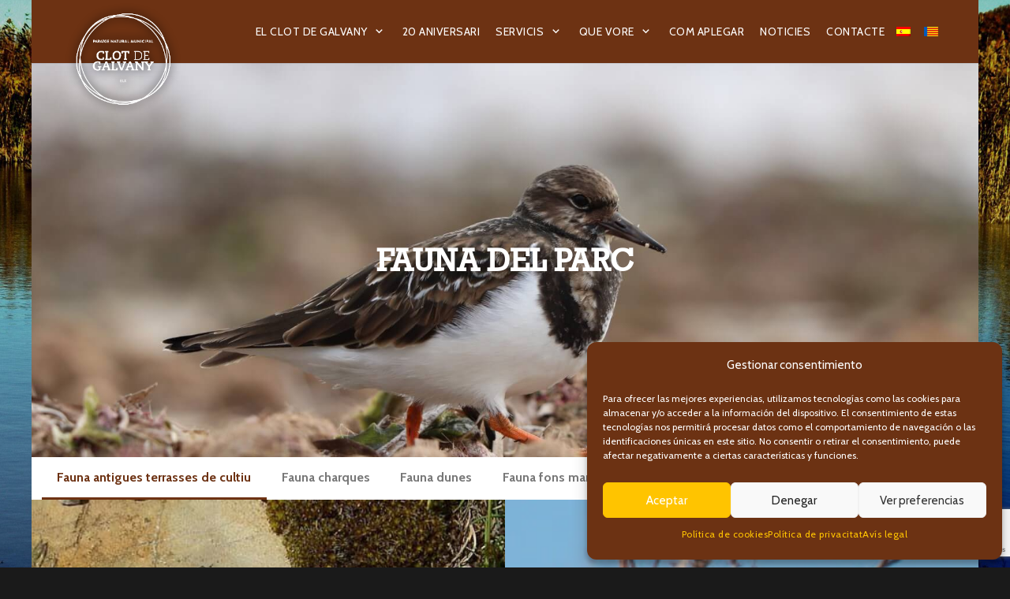

--- FILE ---
content_type: text/html; charset=UTF-8
request_url: https://clotdegalvany.es/va/fauna/
body_size: 20243
content:
<!DOCTYPE HTML>
<html lang="va-ES">
<head>
	<meta charset="UTF-8">
	<meta name='robots' content='index, follow, max-image-preview:large, max-snippet:-1, max-video-preview:-1' />
	<style>img:is([sizes="auto" i], [sizes^="auto," i]) { contain-intrinsic-size: 3000px 1500px }</style>
	<link rel="alternate" hreflang="es" href="https://clotdegalvany.es/fauna/" />
<link rel="alternate" hreflang="va" href="https://clotdegalvany.es/va/fauna/" />
<link rel="alternate" hreflang="x-default" href="https://clotdegalvany.es/fauna/" />

	<!-- This site is optimized with the Yoast SEO plugin v26.4 - https://yoast.com/wordpress/plugins/seo/ -->
	<title>Fauna - El Clot de Galvany</title>
	<link rel="canonical" href="https://clotdegalvany.es/va/fauna/" />
	<meta property="og:locale" content="en_US" />
	<meta property="og:type" content="article" />
	<meta property="og:title" content="Fauna - El Clot de Galvany" />
	<meta property="og:url" content="https://clotdegalvany.es/va/fauna/" />
	<meta property="og:site_name" content="El Clot de Galvany" />
	<meta property="article:modified_time" content="2021-10-20T10:21:33+00:00" />
	<meta name="twitter:label1" content="Est. reading time" />
	<meta name="twitter:data1" content="1 minute" />
	<script type="application/ld+json" class="yoast-schema-graph">{"@context":"https://schema.org","@graph":[{"@type":"WebPage","@id":"https://clotdegalvany.es/va/fauna/","url":"https://clotdegalvany.es/va/fauna/","name":"Fauna - El Clot de Galvany","isPartOf":{"@id":"https://clotdegalvany.es/#website"},"datePublished":"2019-11-19T11:13:41+00:00","dateModified":"2021-10-20T10:21:33+00:00","breadcrumb":{"@id":"https://clotdegalvany.es/va/fauna/#breadcrumb"},"inLanguage":"va-ES","potentialAction":[{"@type":"ReadAction","target":["https://clotdegalvany.es/va/fauna/"]}]},{"@type":"BreadcrumbList","@id":"https://clotdegalvany.es/va/fauna/#breadcrumb","itemListElement":[{"@type":"ListItem","position":1,"name":"Portada","item":"https://clotdegalvany.es/va/home-2019/"},{"@type":"ListItem","position":2,"name":"Fauna"}]},{"@type":"WebSite","@id":"https://clotdegalvany.es/#website","url":"https://clotdegalvany.es/","name":"El Clot de Galvany","description":"","potentialAction":[{"@type":"SearchAction","target":{"@type":"EntryPoint","urlTemplate":"https://clotdegalvany.es/?s={search_term_string}"},"query-input":{"@type":"PropertyValueSpecification","valueRequired":true,"valueName":"search_term_string"}}],"inLanguage":"va-ES"}]}</script>
	<!-- / Yoast SEO plugin. -->


<link rel='dns-prefetch' href='//use.typekit.net' />
<link rel='dns-prefetch' href='//fonts.googleapis.com' />
<link rel="alternate" type="application/rss+xml" title="El Clot de Galvany &raquo; Feed" href="https://clotdegalvany.es/va/feed/" />
<link rel="alternate" type="application/rss+xml" title="El Clot de Galvany &raquo; Comments Feed" href="https://clotdegalvany.es/va/comments/feed/" />
<meta name="viewport" content="width=device-width, initial-scale=1">
<meta name="theme-color" content="#f5f5f5">
<meta property="og:locale:alternate" content="es_ES">
<script>
window._wpemojiSettings = {"baseUrl":"https:\/\/s.w.org\/images\/core\/emoji\/16.0.1\/72x72\/","ext":".png","svgUrl":"https:\/\/s.w.org\/images\/core\/emoji\/16.0.1\/svg\/","svgExt":".svg","source":{"concatemoji":"https:\/\/clotdegalvany.es\/wp-includes\/js\/wp-emoji-release.min.js?ver=0f5e8f71f5970c927419b0f3d41e2a52"}};
/*! This file is auto-generated */
!function(s,n){var o,i,e;function c(e){try{var t={supportTests:e,timestamp:(new Date).valueOf()};sessionStorage.setItem(o,JSON.stringify(t))}catch(e){}}function p(e,t,n){e.clearRect(0,0,e.canvas.width,e.canvas.height),e.fillText(t,0,0);var t=new Uint32Array(e.getImageData(0,0,e.canvas.width,e.canvas.height).data),a=(e.clearRect(0,0,e.canvas.width,e.canvas.height),e.fillText(n,0,0),new Uint32Array(e.getImageData(0,0,e.canvas.width,e.canvas.height).data));return t.every(function(e,t){return e===a[t]})}function u(e,t){e.clearRect(0,0,e.canvas.width,e.canvas.height),e.fillText(t,0,0);for(var n=e.getImageData(16,16,1,1),a=0;a<n.data.length;a++)if(0!==n.data[a])return!1;return!0}function f(e,t,n,a){switch(t){case"flag":return n(e,"\ud83c\udff3\ufe0f\u200d\u26a7\ufe0f","\ud83c\udff3\ufe0f\u200b\u26a7\ufe0f")?!1:!n(e,"\ud83c\udde8\ud83c\uddf6","\ud83c\udde8\u200b\ud83c\uddf6")&&!n(e,"\ud83c\udff4\udb40\udc67\udb40\udc62\udb40\udc65\udb40\udc6e\udb40\udc67\udb40\udc7f","\ud83c\udff4\u200b\udb40\udc67\u200b\udb40\udc62\u200b\udb40\udc65\u200b\udb40\udc6e\u200b\udb40\udc67\u200b\udb40\udc7f");case"emoji":return!a(e,"\ud83e\udedf")}return!1}function g(e,t,n,a){var r="undefined"!=typeof WorkerGlobalScope&&self instanceof WorkerGlobalScope?new OffscreenCanvas(300,150):s.createElement("canvas"),o=r.getContext("2d",{willReadFrequently:!0}),i=(o.textBaseline="top",o.font="600 32px Arial",{});return e.forEach(function(e){i[e]=t(o,e,n,a)}),i}function t(e){var t=s.createElement("script");t.src=e,t.defer=!0,s.head.appendChild(t)}"undefined"!=typeof Promise&&(o="wpEmojiSettingsSupports",i=["flag","emoji"],n.supports={everything:!0,everythingExceptFlag:!0},e=new Promise(function(e){s.addEventListener("DOMContentLoaded",e,{once:!0})}),new Promise(function(t){var n=function(){try{var e=JSON.parse(sessionStorage.getItem(o));if("object"==typeof e&&"number"==typeof e.timestamp&&(new Date).valueOf()<e.timestamp+604800&&"object"==typeof e.supportTests)return e.supportTests}catch(e){}return null}();if(!n){if("undefined"!=typeof Worker&&"undefined"!=typeof OffscreenCanvas&&"undefined"!=typeof URL&&URL.createObjectURL&&"undefined"!=typeof Blob)try{var e="postMessage("+g.toString()+"("+[JSON.stringify(i),f.toString(),p.toString(),u.toString()].join(",")+"));",a=new Blob([e],{type:"text/javascript"}),r=new Worker(URL.createObjectURL(a),{name:"wpTestEmojiSupports"});return void(r.onmessage=function(e){c(n=e.data),r.terminate(),t(n)})}catch(e){}c(n=g(i,f,p,u))}t(n)}).then(function(e){for(var t in e)n.supports[t]=e[t],n.supports.everything=n.supports.everything&&n.supports[t],"flag"!==t&&(n.supports.everythingExceptFlag=n.supports.everythingExceptFlag&&n.supports[t]);n.supports.everythingExceptFlag=n.supports.everythingExceptFlag&&!n.supports.flag,n.DOMReady=!1,n.readyCallback=function(){n.DOMReady=!0}}).then(function(){return e}).then(function(){var e;n.supports.everything||(n.readyCallback(),(e=n.source||{}).concatemoji?t(e.concatemoji):e.wpemoji&&e.twemoji&&(t(e.twemoji),t(e.wpemoji)))}))}((window,document),window._wpemojiSettings);
</script>
<link rel='stylesheet' id='validate-engine-css-css' href='https://clotdegalvany.es/wp-content/plugins/wysija-newsletters/css/validationEngine.jquery.css?ver=2.21' media='all' />
<style id='wp-emoji-styles-inline-css'>

	img.wp-smiley, img.emoji {
		display: inline !important;
		border: none !important;
		box-shadow: none !important;
		height: 1em !important;
		width: 1em !important;
		margin: 0 0.07em !important;
		vertical-align: -0.1em !important;
		background: none !important;
		padding: 0 !important;
	}
</style>
<link rel='stylesheet' id='contact-form-7-css' href='https://clotdegalvany.es/wp-content/plugins/contact-form-7/includes/css/styles.css?ver=6.1.3' media='all' />
<link rel='stylesheet' id='cmplz-general-css' href='https://clotdegalvany.es/wp-content/plugins/complianz-gdpr/assets/css/cookieblocker.min.css?ver=1762423952' media='all' />
<link rel='stylesheet' id='cms-navigation-style-base-css' href='https://clotdegalvany.es/wp-content/plugins/wpml-cms-nav/res/css/cms-navigation-base.css?ver=1.5.6' media='screen' />
<link rel='stylesheet' id='cms-navigation-style-css' href='https://clotdegalvany.es/wp-content/plugins/wpml-cms-nav/res/css/cms-navigation.css?ver=1.5.6' media='screen' />
<link rel='stylesheet' id='theme_custom-css' href='https://use.typekit.net/yxv5etu.css?ver=0f5e8f71f5970c927419b0f3d41e2a52' media='all' />
<link rel='stylesheet' id='us-fonts-css' href='https://fonts.googleapis.com/css?family=Cabin%3A400%2C700&#038;display=swap&#038;ver=6.8.3' media='all' />
<link rel='stylesheet' id='us-theme-css' href='https://clotdegalvany.es/wp-content/uploads/us-assets/clotdegalvany.es.css?ver=0832d098' media='all' />
<link rel='stylesheet' id='theme-style-css' href='https://clotdegalvany.es/wp-content/themes/Zephyr-child/style.css?ver=8.40.1' media='all' />
<script></script><link rel="https://api.w.org/" href="https://clotdegalvany.es/va/wp-json/" /><link rel="alternate" title="JSON" type="application/json" href="https://clotdegalvany.es/va/wp-json/wp/v2/pages/7439" /><link rel="EditURI" type="application/rsd+xml" title="RSD" href="https://clotdegalvany.es/xmlrpc.php?rsd" />
<link rel="alternate" title="oEmbed (JSON)" type="application/json+oembed" href="https://clotdegalvany.es/va/wp-json/oembed/1.0/embed?url=https%3A%2F%2Fclotdegalvany.es%2Fva%2Ffauna%2F" />
<link rel="alternate" title="oEmbed (XML)" type="text/xml+oembed" href="https://clotdegalvany.es/va/wp-json/oembed/1.0/embed?url=https%3A%2F%2Fclotdegalvany.es%2Fva%2Ffauna%2F&#038;format=xml" />
<meta name="generator" content="WPML ver:4.8.4 stt:2,64;" />
			<style>.cmplz-hidden {
					display: none !important;
				}</style>		<script id="us_add_no_touch">
			if ( ! /Android|webOS|iPhone|iPad|iPod|BlackBerry|IEMobile|Opera Mini/i.test( navigator.userAgent ) ) {
				document.documentElement.classList.add( "no-touch" );
			}
		</script>
				<script id="us_color_scheme_switch_class">
			if ( document.cookie.includes( "us_color_scheme_switch_is_on=true" ) ) {
				document.documentElement.classList.add( "us-color-scheme-on" );
			}
		</script>
		<meta name="generator" content="Powered by WPBakery Page Builder - drag and drop page builder for WordPress."/>
<meta name="generator" content="Powered by Slider Revolution 6.7.38 - responsive, Mobile-Friendly Slider Plugin for WordPress with comfortable drag and drop interface." />
<link rel="icon" href="https://clotdegalvany.es/wp-content/uploads/2019/11/favicon-53x53.png" sizes="32x32" />
<link rel="icon" href="https://clotdegalvany.es/wp-content/uploads/2019/11/favicon.png" sizes="192x192" />
<link rel="apple-touch-icon" href="https://clotdegalvany.es/wp-content/uploads/2019/11/favicon.png" />
<meta name="msapplication-TileImage" content="https://clotdegalvany.es/wp-content/uploads/2019/11/favicon.png" />
<script>function setREVStartSize(e){
			//window.requestAnimationFrame(function() {
				window.RSIW = window.RSIW===undefined ? window.innerWidth : window.RSIW;
				window.RSIH = window.RSIH===undefined ? window.innerHeight : window.RSIH;
				try {
					var pw = document.getElementById(e.c).parentNode.offsetWidth,
						newh;
					pw = pw===0 || isNaN(pw) || (e.l=="fullwidth" || e.layout=="fullwidth") ? window.RSIW : pw;
					e.tabw = e.tabw===undefined ? 0 : parseInt(e.tabw);
					e.thumbw = e.thumbw===undefined ? 0 : parseInt(e.thumbw);
					e.tabh = e.tabh===undefined ? 0 : parseInt(e.tabh);
					e.thumbh = e.thumbh===undefined ? 0 : parseInt(e.thumbh);
					e.tabhide = e.tabhide===undefined ? 0 : parseInt(e.tabhide);
					e.thumbhide = e.thumbhide===undefined ? 0 : parseInt(e.thumbhide);
					e.mh = e.mh===undefined || e.mh=="" || e.mh==="auto" ? 0 : parseInt(e.mh,0);
					if(e.layout==="fullscreen" || e.l==="fullscreen")
						newh = Math.max(e.mh,window.RSIH);
					else{
						e.gw = Array.isArray(e.gw) ? e.gw : [e.gw];
						for (var i in e.rl) if (e.gw[i]===undefined || e.gw[i]===0) e.gw[i] = e.gw[i-1];
						e.gh = e.el===undefined || e.el==="" || (Array.isArray(e.el) && e.el.length==0)? e.gh : e.el;
						e.gh = Array.isArray(e.gh) ? e.gh : [e.gh];
						for (var i in e.rl) if (e.gh[i]===undefined || e.gh[i]===0) e.gh[i] = e.gh[i-1];
											
						var nl = new Array(e.rl.length),
							ix = 0,
							sl;
						e.tabw = e.tabhide>=pw ? 0 : e.tabw;
						e.thumbw = e.thumbhide>=pw ? 0 : e.thumbw;
						e.tabh = e.tabhide>=pw ? 0 : e.tabh;
						e.thumbh = e.thumbhide>=pw ? 0 : e.thumbh;
						for (var i in e.rl) nl[i] = e.rl[i]<window.RSIW ? 0 : e.rl[i];
						sl = nl[0];
						for (var i in nl) if (sl>nl[i] && nl[i]>0) { sl = nl[i]; ix=i;}
						var m = pw>(e.gw[ix]+e.tabw+e.thumbw) ? 1 : (pw-(e.tabw+e.thumbw)) / (e.gw[ix]);
						newh =  (e.gh[ix] * m) + (e.tabh + e.thumbh);
					}
					var el = document.getElementById(e.c);
					if (el!==null && el) el.style.height = newh+"px";
					el = document.getElementById(e.c+"_wrapper");
					if (el!==null && el) {
						el.style.height = newh+"px";
						el.style.display = "block";
					}
				} catch(e){
					console.log("Failure at Presize of Slider:" + e)
				}
			//});
		  };</script>
<noscript><style> .wpb_animate_when_almost_visible { opacity: 1; }</style></noscript>		<style id="us-icon-fonts">@font-face{font-display:swap;font-style:normal;font-family:"fontawesome";font-weight:900;src:url("https://clotdegalvany.es/wp-content/themes/Zephyr/fonts/fa-solid-900.woff2?ver=8.40.1") format("woff2")}.fas{font-family:"fontawesome";font-weight:900}@font-face{font-display:swap;font-style:normal;font-family:"fontawesome";font-weight:400;src:url("https://clotdegalvany.es/wp-content/themes/Zephyr/fonts/fa-regular-400.woff2?ver=8.40.1") format("woff2")}.far{font-family:"fontawesome";font-weight:400}@font-face{font-display:swap;font-style:normal;font-family:"Font Awesome 5 Brands";font-weight:400;src:url("https://clotdegalvany.es/wp-content/themes/Zephyr/fonts/fa-brands-400.woff2?ver=8.40.1") format("woff2")}.fab{font-family:"Font Awesome 5 Brands";font-weight:400}@font-face{font-display:block;font-style:normal;font-family:"Material Icons";font-weight:400;src:url("https://clotdegalvany.es/wp-content/themes/Zephyr/fonts/material-icons.woff2?ver=8.40.1") format("woff2")}.material-icons{font-family:"Material Icons";font-weight:400}</style>
				<style id="us-current-header-css"> .l-subheader.at_middle,.l-subheader.at_middle .w-dropdown-list,.l-subheader.at_middle .type_mobile .w-nav-list.level_1{background:var(--color-header-middle-bg);color:var(--color-header-middle-text)}.no-touch .l-subheader.at_middle a:hover,.no-touch .l-header.bg_transparent .l-subheader.at_middle .w-dropdown.opened a:hover{color:var(--color-header-middle-text-hover)}.l-header.bg_transparent:not(.sticky) .l-subheader.at_middle{background:var(--color-header-transparent-bg);color:var(--color-header-transparent-text)}.no-touch .l-header.bg_transparent:not(.sticky) .at_middle .w-cart-link:hover,.no-touch .l-header.bg_transparent:not(.sticky) .at_middle .w-text a:hover,.no-touch .l-header.bg_transparent:not(.sticky) .at_middle .w-html a:hover,.no-touch .l-header.bg_transparent:not(.sticky) .at_middle .w-nav>a:hover,.no-touch .l-header.bg_transparent:not(.sticky) .at_middle .w-menu a:hover,.no-touch .l-header.bg_transparent:not(.sticky) .at_middle .w-search>a:hover,.no-touch .l-header.bg_transparent:not(.sticky) .at_middle .w-socials.shape_none.color_text a:hover,.no-touch .l-header.bg_transparent:not(.sticky) .at_middle .w-socials.shape_none.color_link a:hover,.no-touch .l-header.bg_transparent:not(.sticky) .at_middle .w-dropdown a:hover,.no-touch .l-header.bg_transparent:not(.sticky) .at_middle .type_desktop .menu-item.level_1.opened>a,.no-touch .l-header.bg_transparent:not(.sticky) .at_middle .type_desktop .menu-item.level_1:hover>a{color:var(--color-header-transparent-text-hover)}.header_ver .l-header{background:var(--color-header-middle-bg);color:var(--color-header-middle-text)}@media (min-width:901px){.hidden_for_default{display:none!important}.l-subheader.at_top{display:none}.l-subheader.at_bottom{display:none}.l-header{position:relative;z-index:111}.l-subheader{margin:0 auto}.l-subheader.width_full{padding-left:1.5rem;padding-right:1.5rem}.l-subheader-h{display:flex;align-items:center;position:relative;margin:0 auto;max-width:var(--site-content-width,1200px);height:inherit}.w-header-show{display:none}.l-header.pos_fixed{position:fixed;left:var(--site-outline-width,0);right:var(--site-outline-width,0)}.l-header.pos_fixed:not(.notransition) .l-subheader{transition-property:transform,background,box-shadow,line-height,height,visibility;transition-duration:.3s;transition-timing-function:cubic-bezier(.78,.13,.15,.86)}.headerinpos_bottom.sticky_first_section .l-header.pos_fixed{position:fixed!important}.header_hor .l-header.sticky_auto_hide{transition:transform .3s cubic-bezier(.78,.13,.15,.86) .1s}.header_hor .l-header.sticky_auto_hide.down{transform:translateY(-110%)}.l-header.bg_transparent:not(.sticky) .l-subheader{box-shadow:none!important;background:none}.l-header.bg_transparent~.l-main .l-section.width_full.height_auto:first-of-type>.l-section-h{padding-top:0!important;padding-bottom:0!important}.l-header.pos_static.bg_transparent{position:absolute;left:var(--site-outline-width,0);right:var(--site-outline-width,0)}.l-subheader.width_full .l-subheader-h{max-width:none!important}.l-header.shadow_thin .l-subheader.at_middle,.l-header.shadow_thin .l-subheader.at_bottom{box-shadow:0 1px 0 rgba(0,0,0,0.08)}.l-header.shadow_wide .l-subheader.at_middle,.l-header.shadow_wide .l-subheader.at_bottom{box-shadow:0 3px 5px -1px rgba(0,0,0,0.1),0 2px 1px -1px rgba(0,0,0,0.05)}.header_hor .l-subheader-cell>.w-cart{margin-left:0;margin-right:0}:root{--header-height:80px;--header-sticky-height:50px}.l-header:before{content:'80'}.l-header.sticky:before{content:'50'}.l-subheader.at_top{line-height:40px;height:40px;overflow:visible;visibility:visible}.l-header.sticky .l-subheader.at_top{line-height:40px;height:40px;overflow:visible;visibility:visible}.l-subheader.at_middle{line-height:80px;height:80px;overflow:visible;visibility:visible}.l-header.sticky .l-subheader.at_middle{line-height:50px;height:50px;overflow:visible;visibility:visible}.l-subheader.at_bottom{line-height:50px;height:50px;overflow:visible;visibility:visible}.l-header.sticky .l-subheader.at_bottom{line-height:50px;height:50px;overflow:visible;visibility:visible}.headerinpos_above .l-header.pos_fixed{overflow:hidden;transition:transform 0.3s;transform:translate3d(0,-100%,0)}.headerinpos_above .l-header.pos_fixed.sticky{overflow:visible;transform:none}.headerinpos_above .l-header.pos_fixed~.l-section>.l-section-h,.headerinpos_above .l-header.pos_fixed~.l-main .l-section:first-of-type>.l-section-h{padding-top:0!important}.headerinpos_below .l-header.pos_fixed:not(.sticky){position:absolute;top:100%}.headerinpos_below .l-header.pos_fixed~.l-main>.l-section:first-of-type>.l-section-h{padding-top:0!important}.headerinpos_below .l-header.pos_fixed~.l-main .l-section.full_height:nth-of-type(2){min-height:100vh}.headerinpos_below .l-header.pos_fixed~.l-main>.l-section:nth-of-type(2)>.l-section-h{padding-top:var(--header-height)}.headerinpos_bottom .l-header.pos_fixed:not(.sticky){position:absolute;top:100vh}.headerinpos_bottom .l-header.pos_fixed~.l-main>.l-section:first-of-type>.l-section-h{padding-top:0!important}.headerinpos_bottom .l-header.pos_fixed~.l-main>.l-section:first-of-type>.l-section-h{padding-bottom:var(--header-height)}.headerinpos_bottom .l-header.pos_fixed.bg_transparent~.l-main .l-section.valign_center:not(.height_auto):first-of-type>.l-section-h{top:calc( var(--header-height) / 2 )}.headerinpos_bottom .l-header.pos_fixed:not(.sticky) .w-cart-dropdown,.headerinpos_bottom .l-header.pos_fixed:not(.sticky) .w-nav.type_desktop .w-nav-list.level_2{bottom:100%;transform-origin:0 100%}.headerinpos_bottom .l-header.pos_fixed:not(.sticky) .w-nav.type_mobile.m_layout_dropdown .w-nav-list.level_1{top:auto;bottom:100%;box-shadow:var(--box-shadow-up)}.headerinpos_bottom .l-header.pos_fixed:not(.sticky) .w-nav.type_desktop .w-nav-list.level_3,.headerinpos_bottom .l-header.pos_fixed:not(.sticky) .w-nav.type_desktop .w-nav-list.level_4{top:auto;bottom:0;transform-origin:0 100%}.headerinpos_bottom .l-header.pos_fixed:not(.sticky) .w-dropdown-list{top:auto;bottom:-0.4em;padding-top:0.4em;padding-bottom:2.4em}.admin-bar .l-header.pos_static.bg_solid~.l-main .l-section.full_height:first-of-type{min-height:calc( 100vh - var(--header-height) - 32px )}.admin-bar .l-header.pos_fixed:not(.sticky_auto_hide)~.l-main .l-section.full_height:not(:first-of-type){min-height:calc( 100vh - var(--header-sticky-height) - 32px )}.admin-bar.headerinpos_below .l-header.pos_fixed~.l-main .l-section.full_height:nth-of-type(2){min-height:calc(100vh - 32px)}}@media (min-width:1025px) and (max-width:900px){.hidden_for_laptops{display:none!important}.l-subheader.at_top{display:none}.l-subheader.at_bottom{display:none}.l-header{position:relative;z-index:111}.l-subheader{margin:0 auto}.l-subheader.width_full{padding-left:1.5rem;padding-right:1.5rem}.l-subheader-h{display:flex;align-items:center;position:relative;margin:0 auto;max-width:var(--site-content-width,1200px);height:inherit}.w-header-show{display:none}.l-header.pos_fixed{position:fixed;left:var(--site-outline-width,0);right:var(--site-outline-width,0)}.l-header.pos_fixed:not(.notransition) .l-subheader{transition-property:transform,background,box-shadow,line-height,height,visibility;transition-duration:.3s;transition-timing-function:cubic-bezier(.78,.13,.15,.86)}.headerinpos_bottom.sticky_first_section .l-header.pos_fixed{position:fixed!important}.header_hor .l-header.sticky_auto_hide{transition:transform .3s cubic-bezier(.78,.13,.15,.86) .1s}.header_hor .l-header.sticky_auto_hide.down{transform:translateY(-110%)}.l-header.bg_transparent:not(.sticky) .l-subheader{box-shadow:none!important;background:none}.l-header.bg_transparent~.l-main .l-section.width_full.height_auto:first-of-type>.l-section-h{padding-top:0!important;padding-bottom:0!important}.l-header.pos_static.bg_transparent{position:absolute;left:var(--site-outline-width,0);right:var(--site-outline-width,0)}.l-subheader.width_full .l-subheader-h{max-width:none!important}.l-header.shadow_thin .l-subheader.at_middle,.l-header.shadow_thin .l-subheader.at_bottom{box-shadow:0 1px 0 rgba(0,0,0,0.08)}.l-header.shadow_wide .l-subheader.at_middle,.l-header.shadow_wide .l-subheader.at_bottom{box-shadow:0 3px 5px -1px rgba(0,0,0,0.1),0 2px 1px -1px rgba(0,0,0,0.05)}.header_hor .l-subheader-cell>.w-cart{margin-left:0;margin-right:0}:root{--header-height:80px;--header-sticky-height:50px}.l-header:before{content:'80'}.l-header.sticky:before{content:'50'}.l-subheader.at_top{line-height:40px;height:40px;overflow:visible;visibility:visible}.l-header.sticky .l-subheader.at_top{line-height:40px;height:40px;overflow:visible;visibility:visible}.l-subheader.at_middle{line-height:80px;height:80px;overflow:visible;visibility:visible}.l-header.sticky .l-subheader.at_middle{line-height:50px;height:50px;overflow:visible;visibility:visible}.l-subheader.at_bottom{line-height:50px;height:50px;overflow:visible;visibility:visible}.l-header.sticky .l-subheader.at_bottom{line-height:50px;height:50px;overflow:visible;visibility:visible}.headerinpos_above .l-header.pos_fixed{overflow:hidden;transition:transform 0.3s;transform:translate3d(0,-100%,0)}.headerinpos_above .l-header.pos_fixed.sticky{overflow:visible;transform:none}.headerinpos_above .l-header.pos_fixed~.l-section>.l-section-h,.headerinpos_above .l-header.pos_fixed~.l-main .l-section:first-of-type>.l-section-h{padding-top:0!important}.headerinpos_below .l-header.pos_fixed:not(.sticky){position:absolute;top:100%}.headerinpos_below .l-header.pos_fixed~.l-main>.l-section:first-of-type>.l-section-h{padding-top:0!important}.headerinpos_below .l-header.pos_fixed~.l-main .l-section.full_height:nth-of-type(2){min-height:100vh}.headerinpos_below .l-header.pos_fixed~.l-main>.l-section:nth-of-type(2)>.l-section-h{padding-top:var(--header-height)}.headerinpos_bottom .l-header.pos_fixed:not(.sticky){position:absolute;top:100vh}.headerinpos_bottom .l-header.pos_fixed~.l-main>.l-section:first-of-type>.l-section-h{padding-top:0!important}.headerinpos_bottom .l-header.pos_fixed~.l-main>.l-section:first-of-type>.l-section-h{padding-bottom:var(--header-height)}.headerinpos_bottom .l-header.pos_fixed.bg_transparent~.l-main .l-section.valign_center:not(.height_auto):first-of-type>.l-section-h{top:calc( var(--header-height) / 2 )}.headerinpos_bottom .l-header.pos_fixed:not(.sticky) .w-cart-dropdown,.headerinpos_bottom .l-header.pos_fixed:not(.sticky) .w-nav.type_desktop .w-nav-list.level_2{bottom:100%;transform-origin:0 100%}.headerinpos_bottom .l-header.pos_fixed:not(.sticky) .w-nav.type_mobile.m_layout_dropdown .w-nav-list.level_1{top:auto;bottom:100%;box-shadow:var(--box-shadow-up)}.headerinpos_bottom .l-header.pos_fixed:not(.sticky) .w-nav.type_desktop .w-nav-list.level_3,.headerinpos_bottom .l-header.pos_fixed:not(.sticky) .w-nav.type_desktop .w-nav-list.level_4{top:auto;bottom:0;transform-origin:0 100%}.headerinpos_bottom .l-header.pos_fixed:not(.sticky) .w-dropdown-list{top:auto;bottom:-0.4em;padding-top:0.4em;padding-bottom:2.4em}.admin-bar .l-header.pos_static.bg_solid~.l-main .l-section.full_height:first-of-type{min-height:calc( 100vh - var(--header-height) - 32px )}.admin-bar .l-header.pos_fixed:not(.sticky_auto_hide)~.l-main .l-section.full_height:not(:first-of-type){min-height:calc( 100vh - var(--header-sticky-height) - 32px )}.admin-bar.headerinpos_below .l-header.pos_fixed~.l-main .l-section.full_height:nth-of-type(2){min-height:calc(100vh - 32px)}}@media (min-width:601px) and (max-width:1024px){.hidden_for_tablets{display:none!important}.l-subheader.at_top{display:none}.l-subheader.at_bottom{display:none}.l-header{position:relative;z-index:111}.l-subheader{margin:0 auto}.l-subheader.width_full{padding-left:1.5rem;padding-right:1.5rem}.l-subheader-h{display:flex;align-items:center;position:relative;margin:0 auto;max-width:var(--site-content-width,1200px);height:inherit}.w-header-show{display:none}.l-header.pos_fixed{position:fixed;left:var(--site-outline-width,0);right:var(--site-outline-width,0)}.l-header.pos_fixed:not(.notransition) .l-subheader{transition-property:transform,background,box-shadow,line-height,height,visibility;transition-duration:.3s;transition-timing-function:cubic-bezier(.78,.13,.15,.86)}.headerinpos_bottom.sticky_first_section .l-header.pos_fixed{position:fixed!important}.header_hor .l-header.sticky_auto_hide{transition:transform .3s cubic-bezier(.78,.13,.15,.86) .1s}.header_hor .l-header.sticky_auto_hide.down{transform:translateY(-110%)}.l-header.bg_transparent:not(.sticky) .l-subheader{box-shadow:none!important;background:none}.l-header.bg_transparent~.l-main .l-section.width_full.height_auto:first-of-type>.l-section-h{padding-top:0!important;padding-bottom:0!important}.l-header.pos_static.bg_transparent{position:absolute;left:var(--site-outline-width,0);right:var(--site-outline-width,0)}.l-subheader.width_full .l-subheader-h{max-width:none!important}.l-header.shadow_thin .l-subheader.at_middle,.l-header.shadow_thin .l-subheader.at_bottom{box-shadow:0 1px 0 rgba(0,0,0,0.08)}.l-header.shadow_wide .l-subheader.at_middle,.l-header.shadow_wide .l-subheader.at_bottom{box-shadow:0 3px 5px -1px rgba(0,0,0,0.1),0 2px 1px -1px rgba(0,0,0,0.05)}.header_hor .l-subheader-cell>.w-cart{margin-left:0;margin-right:0}:root{--header-height:80px;--header-sticky-height:50px}.l-header:before{content:'80'}.l-header.sticky:before{content:'50'}.l-subheader.at_top{line-height:40px;height:40px;overflow:visible;visibility:visible}.l-header.sticky .l-subheader.at_top{line-height:40px;height:40px;overflow:visible;visibility:visible}.l-subheader.at_middle{line-height:80px;height:80px;overflow:visible;visibility:visible}.l-header.sticky .l-subheader.at_middle{line-height:50px;height:50px;overflow:visible;visibility:visible}.l-subheader.at_bottom{line-height:50px;height:50px;overflow:visible;visibility:visible}.l-header.sticky .l-subheader.at_bottom{line-height:50px;height:50px;overflow:visible;visibility:visible}}@media (max-width:600px){.hidden_for_mobiles{display:none!important}.l-subheader.at_top{display:none}.l-subheader.at_bottom{display:none}.l-header{position:relative;z-index:111}.l-subheader{margin:0 auto}.l-subheader.width_full{padding-left:1.5rem;padding-right:1.5rem}.l-subheader-h{display:flex;align-items:center;position:relative;margin:0 auto;max-width:var(--site-content-width,1200px);height:inherit}.w-header-show{display:none}.l-header.pos_fixed{position:fixed;left:var(--site-outline-width,0);right:var(--site-outline-width,0)}.l-header.pos_fixed:not(.notransition) .l-subheader{transition-property:transform,background,box-shadow,line-height,height,visibility;transition-duration:.3s;transition-timing-function:cubic-bezier(.78,.13,.15,.86)}.headerinpos_bottom.sticky_first_section .l-header.pos_fixed{position:fixed!important}.header_hor .l-header.sticky_auto_hide{transition:transform .3s cubic-bezier(.78,.13,.15,.86) .1s}.header_hor .l-header.sticky_auto_hide.down{transform:translateY(-110%)}.l-header.bg_transparent:not(.sticky) .l-subheader{box-shadow:none!important;background:none}.l-header.bg_transparent~.l-main .l-section.width_full.height_auto:first-of-type>.l-section-h{padding-top:0!important;padding-bottom:0!important}.l-header.pos_static.bg_transparent{position:absolute;left:var(--site-outline-width,0);right:var(--site-outline-width,0)}.l-subheader.width_full .l-subheader-h{max-width:none!important}.l-header.shadow_thin .l-subheader.at_middle,.l-header.shadow_thin .l-subheader.at_bottom{box-shadow:0 1px 0 rgba(0,0,0,0.08)}.l-header.shadow_wide .l-subheader.at_middle,.l-header.shadow_wide .l-subheader.at_bottom{box-shadow:0 3px 5px -1px rgba(0,0,0,0.1),0 2px 1px -1px rgba(0,0,0,0.05)}.header_hor .l-subheader-cell>.w-cart{margin-left:0;margin-right:0}:root{--header-height:50px;--header-sticky-height:50px}.l-header:before{content:'50'}.l-header.sticky:before{content:'50'}.l-subheader.at_top{line-height:40px;height:40px;overflow:visible;visibility:visible}.l-header.sticky .l-subheader.at_top{line-height:40px;height:40px;overflow:visible;visibility:visible}.l-subheader.at_middle{line-height:50px;height:50px;overflow:visible;visibility:visible}.l-header.sticky .l-subheader.at_middle{line-height:50px;height:50px;overflow:visible;visibility:visible}.l-subheader.at_bottom{line-height:50px;height:50px;overflow:visible;visibility:visible}.l-header.sticky .l-subheader.at_bottom{line-height:50px;height:50px;overflow:visible;visibility:visible}}@media (min-width:901px){.ush_image_2{height:150px!important}.l-header.sticky .ush_image_2{height:100px!important}}@media (min-width:1025px) and (max-width:900px){.ush_image_2{height:30px!important}.l-header.sticky .ush_image_2{height:30px!important}}@media (min-width:601px) and (max-width:1024px){.ush_image_2{height:130px!important}.l-header.sticky .ush_image_2{height:100px!important}}@media (max-width:600px){.ush_image_2{height:80px!important}.l-header.sticky .ush_image_2{height:80px!important}}.header_hor .ush_menu_2.type_desktop .menu-item.level_1>a:not(.w-btn){padding-left:10px;padding-right:10px}.header_hor .ush_menu_2.type_desktop .menu-item.level_1>a.w-btn{margin-left:10px;margin-right:10px}.header_hor .ush_menu_2.type_desktop.align-edges>.w-nav-list.level_1{margin-left:-10px;margin-right:-10px}.header_ver .ush_menu_2.type_desktop .menu-item.level_1>a:not(.w-btn){padding-top:10px;padding-bottom:10px}.header_ver .ush_menu_2.type_desktop .menu-item.level_1>a.w-btn{margin-top:10px;margin-bottom:10px}.ush_menu_2.type_desktop .menu-item:not(.level_1){font-size:1rem}.ush_menu_2.type_desktop{position:relative}.ush_menu_2.type_mobile .w-nav-anchor.level_1,.ush_menu_2.type_mobile .w-nav-anchor.level_1 + .w-nav-arrow{font-size:1.1rem}.ush_menu_2.type_mobile .w-nav-anchor:not(.level_1),.ush_menu_2.type_mobile .w-nav-anchor:not(.level_1) + .w-nav-arrow{font-size:0.9rem}@media (min-width:901px){.ush_menu_2 .w-nav-icon{--icon-size:20px;--icon-size-int:20}}@media (min-width:1025px) and (max-width:900px){.ush_menu_2 .w-nav-icon{--icon-size:32px;--icon-size-int:32}}@media (min-width:601px) and (max-width:1024px){.ush_menu_2 .w-nav-icon{--icon-size:20px;--icon-size-int:20}}@media (max-width:600px){.ush_menu_2 .w-nav-icon{--icon-size:20px;--icon-size-int:20}}@media screen and (max-width:993px){.w-nav.ush_menu_2>.w-nav-list.level_1{display:none}.ush_menu_2 .w-nav-control{display:flex}}.no-touch .ush_menu_2 .w-nav-item.level_1.opened>a:not(.w-btn),.no-touch .ush_menu_2 .w-nav-item.level_1:hover>a:not(.w-btn){background:transparent;color:#ffc400}.ush_menu_2 .w-nav-item.level_1.current-menu-item>a:not(.w-btn),.ush_menu_2 .w-nav-item.level_1.current-menu-ancestor>a:not(.w-btn),.ush_menu_2 .w-nav-item.level_1.current-page-ancestor>a:not(.w-btn){background:;color:#ffffff}.l-header.bg_transparent:not(.sticky) .ush_menu_2.type_desktop .w-nav-item.level_1.current-menu-item>a:not(.w-btn),.l-header.bg_transparent:not(.sticky) .ush_menu_2.type_desktop .w-nav-item.level_1.current-menu-ancestor>a:not(.w-btn),.l-header.bg_transparent:not(.sticky) .ush_menu_2.type_desktop .w-nav-item.level_1.current-page-ancestor>a:not(.w-btn){background:#ffffff;color:#ffffff}.ush_menu_2 .w-nav-list:not(.level_1){background:#ffffff;color:#333333}.no-touch .ush_menu_2 .w-nav-item:not(.level_1)>a:focus,.no-touch .ush_menu_2 .w-nav-item:not(.level_1):hover>a{background:#6d3213;color:#ffffff}.ush_menu_2 .w-nav-item:not(.level_1).current-menu-item>a,.ush_menu_2 .w-nav-item:not(.level_1).current-menu-ancestor>a,.ush_menu_2 .w-nav-item:not(.level_1).current-page-ancestor>a{background:transparent;color:#ffc400}.ush_menu_2{font-weight:500!important;text-transform:uppercase!important;font-style:normal!important;font-size:14px!important}</style>
		<style id="us-design-options-css">.us_custom_1dfdc494{padding:0px!important}.us_custom_64ce5346{padding:0px!important;background:url(https://clotdegalvany.es/wp-content/uploads/2020/07/Vuelvepiedras-Grande.jpg) no-repeat center / cover!important}.us_custom_57f5615c{padding:0px!important}.us_custom_f28e41e0{color:#ffffff!important;font-size:14px!important;line-height:1!important;padding-top:20px!important;padding-bottom:20px!important;background:#6d3213!important}.us_custom_ec44e8b8{color:#ffffff!important;text-align:right!important;font-size:16px!important}</style></head>
<body data-rsssl=1 data-cmplz=1 class="wp-singular page-template-default page page-id-7439 page-parent wp-theme-Zephyr wp-child-theme-Zephyr-child l-body Zephyr_8.40.1 us-core_8.40.1 header_hor headerinpos_top state_default wpb-js-composer js-comp-ver-8.7.1 vc_responsive" itemscope itemtype="https://schema.org/WebPage">

<div class="l-canvas type_boxed">
	<header id="page-header" class="l-header pos_fixed shadow_thin bg_solid id_7836" itemscope itemtype="https://schema.org/WPHeader"><div class="l-subheader at_middle"><div class="l-subheader-h"><div class="l-subheader-cell at_left"><div class="w-image ush_image_2"><a href="/va" aria-label="logo-sombreado" class="w-image-h"><img width="249" height="244" src="https://clotdegalvany.es/wp-content/uploads/2019/11/logo-sombreado.png" class="attachment-full size-full" alt="" loading="lazy" decoding="async" /></a></div></div><div class="l-subheader-cell at_center"></div><div class="l-subheader-cell at_right"><nav class="w-nav type_desktop ush_menu_2 height_full show_main_arrows open_on_hover dropdown_mdesign m_align_left m_layout_panel m_effect_afr" itemscope itemtype="https://schema.org/SiteNavigationElement"><a class="w-nav-control" aria-label="Menu" aria-expanded="false" role="button" href="#"><div class="w-nav-icon style_hamburger_1" style="--icon-thickness:3px"><div></div></div></a><ul class="w-nav-list level_1 hide_for_mobiles hover_underline"><li id="menu-item-7508" class="menu-item menu-item-type-post_type menu-item-object-page menu-item-has-children w-nav-item level_1 menu-item-7508"><a class="w-nav-anchor level_1" aria-haspopup="menu" href="https://clotdegalvany.es/va/el-clot-de-galvany/"><span class="w-nav-title">El Clot de Galvany</span><span class="w-nav-arrow" tabindex="0" role="button" aria-expanded="false" aria-label="El Clot de Galvany Menu"></span></a><ul class="w-nav-list level_2"><li id="menu-item-7509" class="menu-item menu-item-type-post_type menu-item-object-page w-nav-item level_2 menu-item-7509"><a class="w-nav-anchor level_2" href="https://clotdegalvany.es/va/el-clot-de-galvany/infraestructures/"><span class="w-nav-title">Infrastructures</span></a></li><li id="menu-item-7510" class="menu-item menu-item-type-post_type menu-item-object-page w-nav-item level_2 menu-item-7510"><a class="w-nav-anchor level_2" href="https://clotdegalvany.es/va/clot-fan-club/"><span class="w-nav-title">Clot Fan Club</span></a></li><li id="menu-item-12210" class="menu-item menu-item-type-post_type menu-item-object-page w-nav-item level_2 menu-item-12210"><a class="w-nav-anchor level_2" href="https://clotdegalvany.es/va/photoclot/"><span class="w-nav-title">PhotoClot</span></a></li><li id="menu-item-7511" class="menu-item menu-item-type-post_type menu-item-object-page w-nav-item level_2 menu-item-7511"><a class="w-nav-anchor level_2" href="https://clotdegalvany.es/va/el-clot-de-galvany/normativa-i-senyals/"><span class="w-nav-title">Normativa i senyals</span></a></li><li id="menu-item-7512" class="menu-item menu-item-type-post_type menu-item-object-page w-nav-item level_2 menu-item-7512"><a class="w-nav-anchor level_2" href="https://clotdegalvany.es/va/el-clot-de-galvany/butlleti/"><span class="w-nav-title">Butlletí</span></a></li><li id="menu-item-7513" class="menu-item menu-item-type-post_type menu-item-object-page w-nav-item level_2 menu-item-7513"><a class="w-nav-anchor level_2" href="https://clotdegalvany.es/va/dies-i-horaris-habils/"><span class="w-nav-title">Dies i horaris hàbils</span></a></li></ul></li><li id="menu-item-13893" class="menu-item menu-item-type-post_type menu-item-object-page w-nav-item level_1 menu-item-13893"><a class="w-nav-anchor level_1" href="https://clotdegalvany.es/va/20-aniversari/" target="_blank"><span class="w-nav-title">20 aniversari</span></a></li><li id="menu-item-7514" class="menu-item menu-item-type-post_type menu-item-object-page menu-item-has-children w-nav-item level_1 menu-item-7514"><a class="w-nav-anchor level_1" aria-haspopup="menu" href="https://clotdegalvany.es/va/servicis/"><span class="w-nav-title">Servicis</span><span class="w-nav-arrow" tabindex="0" role="button" aria-expanded="false" aria-label="Servicis Menu"></span></a><ul class="w-nav-list level_2"><li id="menu-item-11826" class="menu-item menu-item-type-custom menu-item-object-custom w-nav-item level_2 menu-item-11826"><a class="w-nav-anchor level_2" href="https://clotdegalvany.es/wp-content/uploads/2025/02/Propuesta-Jornadas-Educativas-Clot-de-Galvany-Curso-2024-2025.pdf" target="_blank"><span class="w-nav-title">Jornades Educatives</span></a></li><li id="menu-item-7515" class="menu-item menu-item-type-post_type menu-item-object-page w-nav-item level_2 menu-item-7515"><a class="w-nav-anchor level_2" href="https://clotdegalvany.es/va/servicis/visites-guiades/"><span class="w-nav-title">Visites guiades</span></a></li><li id="menu-item-9736" class="menu-item menu-item-type-post_type menu-item-object-page w-nav-item level_2 menu-item-9736"><a class="w-nav-anchor level_2" href="https://clotdegalvany.es/va/activitats-especials/"><span class="w-nav-title">Activitats Extraordinàries</span></a></li><li id="menu-item-7517" class="menu-item menu-item-type-post_type menu-item-object-page w-nav-item level_2 menu-item-7517"><a class="w-nav-anchor level_2" href="https://clotdegalvany.es/va/rutes/"><span class="w-nav-title">Rutes</span></a></li><li id="menu-item-7518" class="menu-item menu-item-type-post_type menu-item-object-page w-nav-item level_2 menu-item-7518"><a class="w-nav-anchor level_2" href="https://clotdegalvany.es/va/servicis/continguts-didactics/"><span class="w-nav-title">Continguts Didàctics</span></a></li><li id="menu-item-7519" class="menu-item menu-item-type-custom menu-item-object-custom w-nav-item level_2 menu-item-7519"><a class="w-nav-anchor level_2" href="http://www.aemet.es/es/eltiempo/prediccion/municipios/horas/elche-elx-id03065" target="_blank"><span class="w-nav-title">El Temps</span></a></li></ul></li><li id="menu-item-7520" class="menu-item menu-item-type-post_type menu-item-object-page current-menu-ancestor current-menu-parent current_page_parent current_page_ancestor menu-item-has-children w-nav-item level_1 menu-item-7520"><a class="w-nav-anchor level_1" aria-haspopup="menu" href="https://clotdegalvany.es/va/vore-al-clot/"><span class="w-nav-title">Que vore</span><span class="w-nav-arrow" tabindex="0" role="button" aria-expanded="false" aria-label="Que vore Menu"></span></a><ul class="w-nav-list level_2"><li id="menu-item-7521" class="menu-item menu-item-type-post_type menu-item-object-page menu-item-has-children w-nav-item level_2 menu-item-7521"><a class="w-nav-anchor level_2" aria-haspopup="menu" href="https://clotdegalvany.es/va/ecosistema/"><span class="w-nav-title">Ecosistema</span><span class="w-nav-arrow" tabindex="0" role="button" aria-expanded="false" aria-label="Ecosistema Menu"></span></a><ul class="w-nav-list level_3"><li id="menu-item-7522" class="menu-item menu-item-type-post_type menu-item-object-page w-nav-item level_3 menu-item-7522"><a class="w-nav-anchor level_3" href="https://clotdegalvany.es/va/vore-al-clot/tolles/"><span class="w-nav-title">Tolles</span></a></li><li id="menu-item-7523" class="menu-item menu-item-type-post_type menu-item-object-page w-nav-item level_3 menu-item-7523"><a class="w-nav-anchor level_3" href="https://clotdegalvany.es/va/vore-al-clot/forests-i-llomes/"><span class="w-nav-title">Forests i llomes</span></a></li><li id="menu-item-7524" class="menu-item menu-item-type-post_type menu-item-object-page w-nav-item level_3 menu-item-7524"><a class="w-nav-anchor level_3" href="https://clotdegalvany.es/va/vore-al-clot/saladar/"><span class="w-nav-title">Saladar</span></a></li><li id="menu-item-7525" class="menu-item menu-item-type-post_type menu-item-object-page w-nav-item level_3 menu-item-7525"><a class="w-nav-anchor level_3" href="https://clotdegalvany.es/va/vore-al-clot/dunes-i-platges/dunes/"><span class="w-nav-title">Dunes</span></a></li><li id="menu-item-7526" class="menu-item menu-item-type-post_type menu-item-object-page w-nav-item level_3 menu-item-7526"><a class="w-nav-anchor level_3" href="https://clotdegalvany.es/va/vore-al-clot/dunes-i-platges/platges-i-fons-marins/"><span class="w-nav-title">Platges i Fons marins</span></a></li><li id="menu-item-7527" class="menu-item menu-item-type-post_type menu-item-object-page w-nav-item level_3 menu-item-7527"><a class="w-nav-anchor level_3" href="https://clotdegalvany.es/va/vore-al-clot/antigues-terrasses-de-cultiu/"><span class="w-nav-title">Antigues terrasses de cultiu</span></a></li></ul></li><li id="menu-item-7528" class="menu-item menu-item-type-post_type menu-item-object-page w-nav-item level_2 menu-item-7528"><a class="w-nav-anchor level_2" href="https://clotdegalvany.es/va/flora/"><span class="w-nav-title">Flora</span></a></li><li id="menu-item-7529" class="menu-item menu-item-type-post_type menu-item-object-page current-menu-item page_item page-item-7439 current_page_item w-nav-item level_2 menu-item-7529"><a class="w-nav-anchor level_2" href="https://clotdegalvany.es/va/fauna/"><span class="w-nav-title">Fauna</span></a></li><li id="menu-item-7530" class="menu-item menu-item-type-post_type menu-item-object-page w-nav-item level_2 menu-item-7530"><a class="w-nav-anchor level_2" href="https://clotdegalvany.es/va/patrimoni/"><span class="w-nav-title">Patrimoni</span></a></li></ul></li><li id="menu-item-7531" class="menu-item menu-item-type-post_type menu-item-object-page w-nav-item level_1 menu-item-7531"><a class="w-nav-anchor level_1" href="https://clotdegalvany.es/va/com-aplegar/"><span class="w-nav-title">Com  aplegar</span></a></li><li id="menu-item-7532" class="menu-item menu-item-type-post_type menu-item-object-page w-nav-item level_1 menu-item-7532"><a class="w-nav-anchor level_1" href="https://clotdegalvany.es/va/noticies/"><span class="w-nav-title">Noticies</span></a></li><li id="menu-item-7533" class="menu-item menu-item-type-post_type menu-item-object-page w-nav-item level_1 menu-item-7533"><a class="w-nav-anchor level_1" href="https://clotdegalvany.es/va/contacte/"><span class="w-nav-title">Contacte</span></a></li><li id="menu-item-wpml-ls-117-es" class="menu-item wpml-ls-slot-117 wpml-ls-item wpml-ls-item-es wpml-ls-menu-item wpml-ls-first-item menu-item-type-wpml_ls_menu_item menu-item-object-wpml_ls_menu_item w-nav-item level_1 menu-item-wpml-ls-117-es"><a class="w-nav-anchor level_1" href="https://clotdegalvany.es/fauna/" title="Switch to Español"><span class="w-nav-title"><img
            class="wpml-ls-flag"
            src="https://clotdegalvany.es/wp-content/plugins/sitepress-multilingual-cms/res/flags/es.png"
            alt="Español"
            width=18
            height=12
    /></span></a></li><li id="menu-item-wpml-ls-117-va" class="menu-item wpml-ls-slot-117 wpml-ls-item wpml-ls-item-va wpml-ls-current-language wpml-ls-menu-item wpml-ls-last-item menu-item-type-wpml_ls_menu_item menu-item-object-wpml_ls_menu_item w-nav-item level_1 menu-item-wpml-ls-117-va"><a class="w-nav-anchor level_1" href="https://clotdegalvany.es/va/fauna/"><span class="w-nav-title"><img
            class="wpml-ls-flag"
            src="https://clotdegalvany.es/wp-content/uploads/flags/phpQcmlFR"
            alt="Valenciano"
            width=18
            height=12
    /></span></a></li><li class="w-nav-close"></li></ul><div class="w-nav-options hidden" onclick='return {&quot;mobileWidth&quot;:994,&quot;mobileBehavior&quot;:0}'></div></nav></div></div></div><div class="l-subheader for_hidden hidden"></div></header><main id="page-content" class="l-main" itemprop="mainContentOfPage">
	<section class="l-section wpb_row us_custom_1dfdc494 height_medium"><div class="l-section-h i-cf"><div class="g-cols vc_row via_flex valign_top type_default stacking_default"><div class="vc_col-sm-12 wpb_column vc_column_container cuadros-2 banner-principal-interno has_bg_color"><div class="vc_column-inner us_custom_64ce5346"><div class="wpb_wrapper"><div class="wpb_text_column"><div class="wpb_wrapper"><h2 style="text-align: center;">Fauna del parc</h2>
</div></div></div></div></div></div></div></section><section class="l-section wpb_row us_custom_1dfdc494 height_medium"><div class="l-section-h i-cf"><div class="g-cols vc_row via_flex valign_top type_default stacking_default"><div class="vc_col-sm-12 wpb_column vc_column_container"><div class="vc_column-inner us_custom_1dfdc494"><div class="wpb_wrapper"><div class="w-grid us_custom_57f5615c with_filters type_grid layout_5435 cols_2 pagination_infinite preload_style_spinner ratio_1x1" id="us_grid_1" style="--columns:2;--item-ratio:1;"><style>@media (max-width:600px){#us_grid_1{--columns:1!important}}.layout_5435 .w-grid-item-h{color:#ffffff}.layout_5435 .usg_post_image_1{transition-duration:0.4s;transform-origin:50% 50%;transform:scale(1) translate(0%,0%)}.layout_5435 .w-grid-item-h:focus-within .usg_post_image_1,.layout_5435 .w-grid-item-h:hover .usg_post_image_1{transform:scale(1.20) translate(0%,0%);opacity:1}.layout_5435 .usg_vwrapper_1{transition-duration:0.3s;transform-origin:50% 50%;transform:scale(0) translate(0%,0%);opacity:0}.layout_5435 .w-grid-item-h:focus-within .usg_vwrapper_1,.layout_5435 .w-grid-item-h:hover .usg_vwrapper_1{transform:scale(1) translate(0%,0%);opacity:0.95}.layout_5435 .usg_post_image_1{position:absolute!important;top:0!important;right:0!important;bottom:0!important;left:0!important}.layout_5435 .usg_vwrapper_1{position:absolute!important;top:1.3rem!important;right:1.3rem!important;bottom:1.3rem!important;left:1.3rem!important;padding:2rem!important;background:inherit!important}.layout_5435 .usg_post_title_1{color:inherit!important;font-size:2.5rem!important}</style><div class="g-filters style_3 align_center"><button class="g-filters-item active" data-taxonomy="fauna-antiguas-terrazas-de-cultivo-va" data-amount="29"><span>Fauna antigues terrasses de cultiu</span><span class="g-filters-item-amount">29</span></button><button class="g-filters-item" data-taxonomy="fauna-charques" data-amount="43"><span>Fauna charques</span><span class="g-filters-item-amount">43</span></button><button class="g-filters-item" data-taxonomy="fauna-dunes" data-amount="13"><span>Fauna dunes</span><span class="g-filters-item-amount">13</span></button><button class="g-filters-item" data-taxonomy="fauna-fons-mari" data-amount="15"><span>Fauna fons marí</span><span class="g-filters-item-amount">15</span></button><button class="g-filters-item" data-taxonomy="fauna-montes-y-lomas-va" data-amount="27"><span>Fauna forests i llomes</span><span class="g-filters-item-amount">27</span></button><button class="g-filters-item" data-taxonomy="fauna-platja" data-amount="15"><span>Fauna platja</span><span class="g-filters-item-amount">15</span></button><button class="g-filters-item" data-taxonomy="fauna-saladar-va" data-amount="17"><span>Fauna saladar</span><span class="g-filters-item-amount">17</span></button></div><div class="w-grid-list" data-filter_taxonomy_name="us_portfolio_category" data-filter_default_taxonomies="fauna-antiguas-terrazas-de-cultivo-va">	<article class="w-grid-item size_1x1 post-7822 us_portfolio type-us_portfolio status-publish has-post-thumbnail hentry us_portfolio_category-fauna-antiguas-terrazas-de-cultivo-va" data-id="7822">
		<div class="w-grid-item-h">
							<a href="https://clotdegalvany.es/va/portfolio/sargantana-iberica/" class="w-grid-item-anchor" aria-label="Sargantana ibèrica"></a>
						<div class="w-post-elm post_image usg_post_image_1 stretched"><img fetchpriority="high" decoding="async" width="640" height="479" src="https://clotdegalvany.es/wp-content/uploads/2014/09/lagartija-i..jpg" class="attachment-large size-large wp-post-image" alt="" srcset="https://clotdegalvany.es/wp-content/uploads/2014/09/lagartija-i..jpg 640w, https://clotdegalvany.es/wp-content/uploads/2014/09/lagartija-i.-300x224.jpg 300w" sizes="(max-width: 640px) 100vw, 640px" /></div><div class="w-vwrapper usg_vwrapper_1 align_center valign_middle"><h2 class="w-post-elm post_title usg_post_title_1 titulos-flora-fauna has_text_color entry-title color_link_inherit">Sargantana ibèrica</h2></div>		</div>
			</article>
	<article class="w-grid-item size_1x1 post-7760 us_portfolio type-us_portfolio status-publish has-post-thumbnail hentry us_portfolio_category-fauna-antiguas-terrazas-de-cultivo-va us_portfolio_category-fauna-dunes" data-id="7760">
		<div class="w-grid-item-h">
							<a href="https://clotdegalvany.es/va/portfolio/paixarell-comu/" class="w-grid-item-anchor" aria-label="Paixarell comú"></a>
						<div class="w-post-elm post_image usg_post_image_1 stretched"><img decoding="async" width="320" height="240" src="https://clotdegalvany.es/wp-content/uploads/2013/05/pardillo-comun.jpg" class="attachment-large size-large wp-post-image" alt="" srcset="https://clotdegalvany.es/wp-content/uploads/2013/05/pardillo-comun.jpg 320w, https://clotdegalvany.es/wp-content/uploads/2013/05/pardillo-comun-300x225.jpg 300w" sizes="(max-width: 320px) 100vw, 320px" /></div><div class="w-vwrapper usg_vwrapper_1 align_center valign_middle"><h2 class="w-post-elm post_title usg_post_title_1 titulos-flora-fauna has_text_color entry-title color_link_inherit">Paixarell comú</h2></div>		</div>
			</article>
	<article class="w-grid-item size_1x1 post-7757 us_portfolio type-us_portfolio status-publish has-post-thumbnail hentry us_portfolio_category-fauna-antiguas-terrazas-de-cultivo-va us_portfolio_category-fauna-charques" data-id="7757">
		<div class="w-grid-item-h">
							<a href="https://clotdegalvany.es/va/portfolio/pit-roig/" class="w-grid-item-anchor" aria-label="Pit-roig"></a>
						<div class="w-post-elm post_image usg_post_image_1 stretched"><img decoding="async" width="282" height="286" src="https://clotdegalvany.es/wp-content/uploads/2013/11/clotpetirrojo-e1409230995206.jpg" class="attachment-large size-large wp-post-image" alt="" /></div><div class="w-vwrapper usg_vwrapper_1 align_center valign_middle"><h2 class="w-post-elm post_title usg_post_title_1 titulos-flora-fauna has_text_color entry-title color_link_inherit">Pit-roig</h2></div>		</div>
			</article>
	<article class="w-grid-item size_1x1 post-7753 us_portfolio type-us_portfolio status-publish has-post-thumbnail hentry us_portfolio_category-fauna-antiguas-terrazas-de-cultivo-va us_portfolio_category-fauna-charques us_portfolio_category-fauna-montes-y-lomas-va" data-id="7753">
		<div class="w-grid-item-h">
							<a href="https://clotdegalvany.es/va/portfolio/picarrasques/" class="w-grid-item-anchor" aria-label="Picarrasques"></a>
						<div class="w-post-elm post_image usg_post_image_1 stretched"><img loading="lazy" decoding="async" width="398" height="599" src="https://clotdegalvany.es/wp-content/uploads/2013/11/pito-real.jpg" class="attachment-large size-large wp-post-image" alt="" srcset="https://clotdegalvany.es/wp-content/uploads/2013/11/pito-real.jpg 398w, https://clotdegalvany.es/wp-content/uploads/2013/11/pito-real-199x300.jpg 199w" sizes="auto, (max-width: 398px) 100vw, 398px" /></div><div class="w-vwrapper usg_vwrapper_1 align_center valign_middle"><h2 class="w-post-elm post_title usg_post_title_1 titulos-flora-fauna has_text_color entry-title color_link_inherit">Picarrasques</h2></div>		</div>
			</article>
	<article class="w-grid-item size_1x1 post-7748 us_portfolio type-us_portfolio status-publish has-post-thumbnail hentry us_portfolio_category-fauna-antiguas-terrazas-de-cultivo-va us_portfolio_category-fauna-montes-y-lomas-va us_portfolio_category-fauna-saladar-va" data-id="7748">
		<div class="w-grid-item-h">
							<a href="https://clotdegalvany.es/va/portfolio/ratoli-de-bosc/" class="w-grid-item-anchor" aria-label="Ratolí de bosc"></a>
						<div class="w-post-elm post_image usg_post_image_1 stretched"><img loading="lazy" decoding="async" width="605" height="480" src="https://clotdegalvany.es/wp-content/uploads/2013/05/raton-de-campo.jpg" class="attachment-large size-large wp-post-image" alt="" srcset="https://clotdegalvany.es/wp-content/uploads/2013/05/raton-de-campo.jpg 605w, https://clotdegalvany.es/wp-content/uploads/2013/05/raton-de-campo-300x238.jpg 300w" sizes="auto, (max-width: 605px) 100vw, 605px" /></div><div class="w-vwrapper usg_vwrapper_1 align_center valign_middle"><h2 class="w-post-elm post_title usg_post_title_1 titulos-flora-fauna has_text_color entry-title color_link_inherit">Ratolí de bosc</h2></div>		</div>
			</article>
	<article class="w-grid-item size_1x1 post-7743 us_portfolio type-us_portfolio status-publish has-post-thumbnail hentry us_portfolio_category-fauna-antiguas-terrazas-de-cultivo-va us_portfolio_category-fauna-montes-y-lomas-va" data-id="7743">
		<div class="w-grid-item-h">
							<a href="https://clotdegalvany.es/va/portfolio/drago-comu/" class="w-grid-item-anchor" aria-label="Dragó comú"></a>
						<div class="w-post-elm post_image usg_post_image_1 stretched"><img loading="lazy" decoding="async" width="640" height="427" src="https://clotdegalvany.es/wp-content/uploads/2014/09/GELIA16.02.14-salamanquesa-en-la-puerta-del-bunker.jpg" class="attachment-large size-large wp-post-image" alt="" srcset="https://clotdegalvany.es/wp-content/uploads/2014/09/GELIA16.02.14-salamanquesa-en-la-puerta-del-bunker.jpg 640w, https://clotdegalvany.es/wp-content/uploads/2014/09/GELIA16.02.14-salamanquesa-en-la-puerta-del-bunker-300x200.jpg 300w" sizes="auto, (max-width: 640px) 100vw, 640px" /></div><div class="w-vwrapper usg_vwrapper_1 align_center valign_middle"><h2 class="w-post-elm post_title usg_post_title_1 titulos-flora-fauna has_text_color entry-title color_link_inherit">Dragó comú</h2></div>		</div>
			</article>
</div><div class="w-grid-preloader">	<div class="g-preloader type_1">
		<div></div>
	</div>
	</div>			<div class="g-loadmore ">
				<div class="g-preloader type_1">
					<div></div>
				</div>
				<button class="w-btn us-btn-style_1">
					<span class="w-btn-label">Load More</span>
				</button>
			</div>
				<div class="w-grid-json hidden" onclick='return {&quot;action&quot;:&quot;us_ajax_grid&quot;,&quot;infinite_scroll&quot;:true,&quot;max_num_pages&quot;:5,&quot;pagination&quot;:&quot;ajax&quot;,&quot;template_vars&quot;:{&quot;columns&quot;:&quot;2&quot;,&quot;exclude_items&quot;:&quot;none&quot;,&quot;img_size&quot;:&quot;default&quot;,&quot;ignore_items_size&quot;:0,&quot;items_layout&quot;:&quot;5435&quot;,&quot;items_offset&quot;:&quot;1&quot;,&quot;load_animation&quot;:&quot;none&quot;,&quot;overriding_link&quot;:&quot;%7B%22type%22%3A%22post%22%7D&quot;,&quot;post_id&quot;:7439,&quot;query_args&quot;:{&quot;post_type&quot;:[&quot;us_portfolio&quot;],&quot;tax_query&quot;:[{&quot;taxonomy&quot;:&quot;us_portfolio_category&quot;,&quot;field&quot;:&quot;slug&quot;,&quot;terms&quot;:&quot;fauna-antiguas-terrazas-de-cultivo-va&quot;}],&quot;post_status&quot;:[&quot;publish&quot;],&quot;post__not_in&quot;:[7439],&quot;posts_per_page&quot;:&quot;6&quot;},&quot;orderby_query_args&quot;:{&quot;orderby&quot;:{&quot;date&quot;:&quot;DESC&quot;}},&quot;type&quot;:&quot;grid&quot;,&quot;us_grid_post_type&quot;:&quot;us_portfolio&quot;,&quot;us_grid_ajax_index&quot;:1,&quot;us_grid_filter_query_string&quot;:null,&quot;us_grid_index&quot;:1,&quot;page_args&quot;:{&quot;page_type&quot;:&quot;post&quot;,&quot;post_ID&quot;:7439},&quot;lang&quot;:&quot;va&quot;}}'></div>
	</div></div></div></div></div></div></section>
</main>

</div>
<footer id="page-footer" class="l-footer" itemscope itemtype="https://schema.org/WPFooter"><section class="l-section wpb_row logos-footer height_small width_full"><div class="l-section-h i-cf"><div class="g-cols vc_row via_flex valign_middle type_default stacking_default"><div class="vc_col-sm-1 vc_col-sm-offset-0 vc_col-xs-6 wpb_column vc_column_container wfull"><div class="vc_column-inner"><div class="wpb_wrapper"></div></div></div><div class="vc_col-sm-2 vc_col-xs-12 wpb_column vc_column_container wfull"><div class="vc_column-inner"><div class="wpb_wrapper"><div class="w-image align_center"><div class="w-image-h"><img width="200" height="55" src="https://clotdegalvany.es/wp-content/uploads/2019/11/paraje-natural-1.png" class="attachment-full size-full" alt="" loading="lazy" decoding="async" /></div></div></div></div></div><div class="vc_col-sm-2 vc_col-xs-6 wpb_column vc_column_container wfull"><div class="vc_column-inner"><div class="wpb_wrapper"><div class="w-image align_center"><a target="_blank" rel="nofollow" href="https://www.elche.es/va/" aria-label="LOGO-VERTICAL-CASTELLANO-AZUL" class="w-image-h"><img width="1024" height="1024" src="https://clotdegalvany.es/wp-content/uploads/2024/01/LOGO-VERTICAL-CASTELLANO-AZUL.png" class="attachment-full size-full" alt="" loading="lazy" decoding="async" srcset="https://clotdegalvany.es/wp-content/uploads/2024/01/LOGO-VERTICAL-CASTELLANO-AZUL.png 1024w, https://clotdegalvany.es/wp-content/uploads/2024/01/LOGO-VERTICAL-CASTELLANO-AZUL-300x300.png 300w, https://clotdegalvany.es/wp-content/uploads/2024/01/LOGO-VERTICAL-CASTELLANO-AZUL-150x150.png 150w, https://clotdegalvany.es/wp-content/uploads/2024/01/LOGO-VERTICAL-CASTELLANO-AZUL-600x600.png 600w, https://clotdegalvany.es/wp-content/uploads/2024/01/LOGO-VERTICAL-CASTELLANO-AZUL-250x250.png 250w" sizes="auto, (max-width: 1024px) 100vw, 1024px" /></a></div></div></div></div><div class="vc_col-sm-2 vc_col-xs-6 wpb_column vc_column_container wfull"><div class="vc_column-inner"><div class="wpb_wrapper"><div class="w-image align_center"><a target="_blank" rel="nofollow" href="https://www.aigueselx.com/va/inicio" aria-label="aigues" class="w-image-h"><img width="200" height="67" src="https://clotdegalvany.es/wp-content/uploads/2019/11/aigues-1.png" class="attachment-full size-full" alt="" loading="lazy" decoding="async" /></a></div></div></div></div><div class="vc_col-sm-2 vc_col-xs-6 wpb_column vc_column_container wfull"><div class="vc_column-inner"><div class="wpb_wrapper"><div class="w-image align_center"><a target="_blank" rel="nofollow" href="http://elx2030.es/va/inici/" aria-label="red-natura-2000" class="w-image-h"><img width="600" height="450" src="https://clotdegalvany.es/wp-content/uploads/2024/01/red-natura-2000.png" class="attachment-full size-full" alt="" loading="lazy" decoding="async" srcset="https://clotdegalvany.es/wp-content/uploads/2024/01/red-natura-2000.png 600w, https://clotdegalvany.es/wp-content/uploads/2024/01/red-natura-2000-300x225.png 300w" sizes="auto, (max-width: 600px) 100vw, 600px" /></a></div></div></div></div><div class="vc_col-sm-2 vc_col-xs-6 wpb_column vc_column_container wfull"><div class="vc_column-inner"><div class="wpb_wrapper"><div class="w-image align_center"><div class="w-image-h"><img width="100" height="97" src="https://clotdegalvany.es/wp-content/uploads/2019/11/logo-red-panamu.png" class="attachment-full size-full" alt="" loading="lazy" decoding="async" /></div></div></div></div></div><div class="vc_col-sm-1 wpb_column vc_column_container"><div class="vc_column-inner"><div class="wpb_wrapper"></div></div></div></div></div></section><section class="l-section wpb_row us_custom_f28e41e0 has_text_color height_medium width_full color_footer-bottom"><div class="l-section-h i-cf"><div class="g-cols vc_row via_flex valign_middle type_default stacking_default"><div class="vc_col-sm-6 wpb_column vc_column_container"><div class="vc_column-inner"><div class="wpb_wrapper"><div class="wpb_text_column"><div class="wpb_wrapper"><p>© 2025 Clot de Galvany. Tots els drets reservats<br />
<span style="color: #ffffff;"><a style="color: #ffffff;" href="/va/politica-de-privacitat/">Política de Privacitat</a> &#8211; <a style="color: #ffffff;" href="/va/avis-legal/">Avís Legal</a> &#8211; <a style="color: #ffffff;" href="/va/politica-de-cookies/">Política de Cookies</a></span></p>
</div></div></div></div></div><div class="vc_col-sm-6 wpb_column vc_column_container"><div class="vc_column-inner"><div class="wpb_wrapper"><div class="w-socials us_custom_ec44e8b8 has_text_color color_link shape_none" style="--gap:5px;"><div class="w-socials-list"><div class="w-socials-item facebook"><a target="_blank" rel="nofollow" href="https://www.facebook.com/elclotdegalvany" class="w-socials-item-link" aria-label="Facebook"><span class="w-socials-item-link-hover"></span><i class="fab fa-facebook"></i></a></div><div class="w-socials-item twitter"><a target="_blank" rel="nofollow" href="https://twitter.com/elclotdegalvany" class="w-socials-item-link" aria-label="X"><span class="w-socials-item-link-hover"></span><i class="fab fa-x-twitter"><svg style="width:1em; margin-bottom:-.1em;" xmlns="http://www.w3.org/2000/svg" viewBox="0 0 512 512" role="presentation"><path fill="currentColor" d="M389.2 48h70.6L305.6 224.2 487 464H345L233.7 318.6 106.5 464H35.8L200.7 275.5 26.8 48H172.4L272.9 180.9 389.2 48zM364.4 421.8h39.1L151.1 88h-42L364.4 421.8z"/></svg></i></a></div><div class="w-socials-item instagram"><a target="_blank" rel="nofollow" href="https://www.instagram.com/elclotdegalvany/" class="w-socials-item-link" aria-label="Instagram"><span class="w-socials-item-link-hover"></span><i class="fab fa-instagram"></i></a></div><div class="w-socials-item youtube"><a target="_blank" rel="nofollow" href="https://www.youtube.com/user/elclotdegalvany" class="w-socials-item-link" aria-label="YouTube"><span class="w-socials-item-link-hover"></span><i class="fab fa-youtube"></i></a></div></div></div></div></div></div></div></div></section>
</footer><a class="w-toplink pos_right" href="#" title="Back to top" aria-label="Back to top" role="button"><i class="material-icons">keyboard_arrow_up</i></a>	<button id="w-header-show" class="w-header-show" aria-label="Menu"><span>Menu</span></button>
	<div class="w-header-overlay"></div>
		<script id="us-global-settings">
		// Store some global theme options used in JS
		window.$us = window.$us || {};
		$us.canvasOptions = ( $us.canvasOptions || {} );
		$us.canvasOptions.disableEffectsWidth = 900;
		$us.canvasOptions.columnsStackingWidth = 768;
		$us.canvasOptions.backToTopDisplay = 100;
		$us.canvasOptions.scrollDuration = 1000;

		$us.langOptions = ( $us.langOptions || {} );
		$us.langOptions.magnificPopup = ( $us.langOptions.magnificPopup || {} );
		$us.langOptions.magnificPopup.tPrev = 'Previous (Left arrow key)';
		$us.langOptions.magnificPopup.tNext = 'Next (Right arrow key)';
		$us.langOptions.magnificPopup.tCounter = '%curr% of %total%';

		$us.navOptions = ( $us.navOptions || {} );
		$us.navOptions.mobileWidth = 900;
		$us.navOptions.togglable = true;
		$us.ajaxUrl = 'https://clotdegalvany.es/wp-admin/admin-ajax.php';
		$us.templateDirectoryUri = 'https://clotdegalvany.es/wp-content/themes/Zephyr';
		$us.responsiveBreakpoints = {"default":0,"laptops":1280,"tablets":1024,"mobiles":600};
		$us.userFavoritePostIds = '';
	</script>
	<script id="us-header-settings">if ( window.$us === undefined ) window.$us = {};$us.headerSettings = {"default":{"options":{"breakpoint":"900px","orientation":"hor","sticky":true,"sticky_auto_hide":false,"scroll_breakpoint":"100px","transparent":"0","width":"300px","elm_align":"center","shadow":"thin","top_show":"0","top_height":"40px","top_sticky_height":"40px","top_fullwidth":"","top_centering":"","top_bg_color":"_header_top_bg","top_text_color":"_header_top_text","top_text_hover_color":"_header_top_text_hover","top_transparent_bg_color":"_header_top_transparent_bg","top_transparent_text_color":"_header_top_transparent_text","top_transparent_text_hover_color":"_header_transparent_text_hover","middle_height":"80px","middle_sticky_height":"50px","middle_fullwidth":"","middle_centering":"","elm_valign":"top","bg_img":"","bg_img_wrapper_start":"","bg_img_size":"cover","bg_img_repeat":"repeat","bg_img_position":"top left","bg_img_attachment":"1","bg_img_wrapper_end":"","middle_bg_color":"_header_middle_bg","middle_text_color":"_header_middle_text","middle_text_hover_color":"_header_middle_text_hover","middle_transparent_bg_color":"_header_transparent_bg","middle_transparent_text_color":"_header_transparent_text","middle_transparent_text_hover_color":"_header_transparent_text_hover","bottom_show":"","bottom_height":"50px","bottom_sticky_height":"50px","bottom_fullwidth":"","bottom_centering":"","bottom_bg_color":"#f5f5f5","bottom_text_color":"#333333","bottom_text_hover_color":"#ffffff","bottom_transparent_bg_color":"_header_transparent_bg","bottom_transparent_text_color":"_header_transparent_text","bottom_transparent_text_hover_color":"_header_transparent_text_hover"},"layout":{"top_left":[],"top_center":[],"top_right":[],"middle_left":["image:2"],"middle_center":[],"middle_right":["menu:2"],"bottom_left":[],"bottom_center":[],"bottom_right":[],"hidden":[]}},"tablets":{"options":{"breakpoint":"900px","orientation":"hor","sticky":true,"sticky_auto_hide":false,"scroll_breakpoint":"100px","transparent":"","width":"300px","elm_align":"center","shadow":"thin","top_show":"","top_height":"40px","top_sticky_height":"40px","top_fullwidth":"","top_centering":"","top_bg_color":"_header_top_bg","top_text_color":"_header_top_text","top_text_hover_color":"_header_top_text_hover","top_transparent_bg_color":"_header_top_transparent_bg","top_transparent_text_color":"_header_top_transparent_text","top_transparent_text_hover_color":"_header_transparent_text_hover","middle_height":"80px","middle_sticky_height":"50px","middle_fullwidth":"","middle_centering":"","elm_valign":"top","bg_img":"","bg_img_wrapper_start":"","bg_img_size":"cover","bg_img_repeat":"repeat","bg_img_position":"top left","bg_img_attachment":"1","bg_img_wrapper_end":"","middle_bg_color":"_header_middle_bg","middle_text_color":"_header_middle_text","middle_text_hover_color":"_header_middle_text_hover","middle_transparent_bg_color":"_header_transparent_bg","middle_transparent_text_color":"_header_transparent_text","middle_transparent_text_hover_color":"_header_transparent_text_hover","bottom_show":"","bottom_height":"50px","bottom_sticky_height":"50px","bottom_fullwidth":"","bottom_centering":"","bottom_bg_color":"#f5f5f5","bottom_text_color":"#333333","bottom_text_hover_color":"#ffffff","bottom_transparent_bg_color":"_header_transparent_bg","bottom_transparent_text_color":"_header_transparent_text","bottom_transparent_text_hover_color":"_header_transparent_text_hover"},"layout":{"top_left":[],"top_center":[],"top_right":[],"middle_left":["image:2"],"middle_center":[],"middle_right":["menu:2"],"bottom_left":[],"bottom_center":[],"bottom_right":[],"hidden":[]}},"mobiles":{"options":{"breakpoint":"600px","orientation":"hor","sticky":true,"sticky_auto_hide":false,"scroll_breakpoint":"50px","transparent":"","width":"300px","elm_align":"center","shadow":"thin","top_show":"","top_height":"40px","top_sticky_height":"40px","top_fullwidth":"","top_centering":"","top_bg_color":"_header_top_bg","top_text_color":"_header_top_text","top_text_hover_color":"_header_top_text_hover","top_transparent_bg_color":"_header_top_transparent_bg","top_transparent_text_color":"_header_top_transparent_text","top_transparent_text_hover_color":"_header_transparent_text_hover","middle_height":"50px","middle_sticky_height":"50px","middle_fullwidth":"","middle_centering":"","elm_valign":"top","bg_img":"","bg_img_wrapper_start":"","bg_img_size":"cover","bg_img_repeat":"repeat","bg_img_position":"top left","bg_img_attachment":"1","bg_img_wrapper_end":"","middle_bg_color":"_header_middle_bg","middle_text_color":"_header_middle_text","middle_text_hover_color":"_header_middle_text_hover","middle_transparent_bg_color":"_header_transparent_bg","middle_transparent_text_color":"_header_transparent_text","middle_transparent_text_hover_color":"_header_transparent_text_hover","bottom_show":"","bottom_height":"50px","bottom_sticky_height":"50px","bottom_fullwidth":"","bottom_centering":"","bottom_bg_color":"#f5f5f5","bottom_text_color":"#333333","bottom_text_hover_color":"#ffffff","bottom_transparent_bg_color":"_header_transparent_bg","bottom_transparent_text_color":"_header_transparent_text","bottom_transparent_text_hover_color":"_header_transparent_text_hover"},"layout":{"top_left":[],"top_center":[],"top_right":[],"middle_left":["image:2"],"middle_center":[],"middle_right":["menu:2"],"bottom_left":[],"bottom_center":[],"bottom_right":[],"hidden":[]}},"header_id":7836,"laptops":{"options":{"breakpoint":"900px","orientation":"hor","sticky":true,"sticky_auto_hide":false,"scroll_breakpoint":"100px","transparent":"0","width":"300px","elm_align":"center","shadow":"thin","top_show":"0","top_height":"40px","top_sticky_height":"40px","top_fullwidth":"","top_centering":"","top_bg_color":"_header_top_bg","top_text_color":"_header_top_text","top_text_hover_color":"_header_top_text_hover","top_transparent_bg_color":"_header_top_transparent_bg","top_transparent_text_color":"_header_top_transparent_text","top_transparent_text_hover_color":"_header_transparent_text_hover","middle_height":"80px","middle_sticky_height":"50px","middle_fullwidth":"","middle_centering":"","elm_valign":"top","bg_img":"","bg_img_wrapper_start":"","bg_img_size":"cover","bg_img_repeat":"repeat","bg_img_position":"top left","bg_img_attachment":"1","bg_img_wrapper_end":"","middle_bg_color":"_header_middle_bg","middle_text_color":"_header_middle_text","middle_text_hover_color":"_header_middle_text_hover","middle_transparent_bg_color":"_header_transparent_bg","middle_transparent_text_color":"_header_transparent_text","middle_transparent_text_hover_color":"_header_transparent_text_hover","bottom_show":"","bottom_height":"50px","bottom_sticky_height":"50px","bottom_fullwidth":"","bottom_centering":"","bottom_bg_color":"#f5f5f5","bottom_text_color":"#333333","bottom_text_hover_color":"#ffffff","bottom_transparent_bg_color":"_header_transparent_bg","bottom_transparent_text_color":"_header_transparent_text","bottom_transparent_text_hover_color":"_header_transparent_text_hover","custom_breakpoint":1},"layout":{"top_left":[],"top_center":[],"top_right":[],"middle_left":["image:2"],"middle_center":[],"middle_right":["menu:2"],"bottom_left":[],"bottom_center":[],"bottom_right":[],"hidden":[]}}};</script>
		<script>
			window.RS_MODULES = window.RS_MODULES || {};
			window.RS_MODULES.modules = window.RS_MODULES.modules || {};
			window.RS_MODULES.waiting = window.RS_MODULES.waiting || [];
			window.RS_MODULES.defered = true;
			window.RS_MODULES.moduleWaiting = window.RS_MODULES.moduleWaiting || {};
			window.RS_MODULES.type = 'compiled';
		</script>
		<script type="speculationrules">
{"prefetch":[{"source":"document","where":{"and":[{"href_matches":"\/va\/*"},{"not":{"href_matches":["\/wp-*.php","\/wp-admin\/*","\/wp-content\/uploads\/*","\/wp-content\/*","\/wp-content\/plugins\/*","\/wp-content\/themes\/Zephyr-child\/*","\/wp-content\/themes\/Zephyr\/*","\/va\/*\\?(.+)"]}},{"not":{"selector_matches":"a[rel~=\"nofollow\"]"}},{"not":{"selector_matches":".no-prefetch, .no-prefetch a"}}]},"eagerness":"conservative"}]}
</script>
<script>function loadScript(a){var b=document.getElementsByTagName("head")[0],c=document.createElement("script");c.type="text/javascript",c.src="https://tracker.metricool.com/app/resources/be.js",c.onreadystatechange=a,c.onload=a,b.appendChild(c)}loadScript(function(){beTracker.t({hash:'c3cc51a0e7af0c1f6342b4b58def3b84'})})</script>
<!-- Consent Management powered by Complianz | GDPR/CCPA Cookie Consent https://wordpress.org/plugins/complianz-gdpr -->
<div id="cmplz-cookiebanner-container"><div class="cmplz-cookiebanner cmplz-hidden banner-1 banner-a optin cmplz-bottom-right cmplz-categories-type-view-preferences" aria-modal="true" data-nosnippet="true" role="dialog" aria-live="polite" aria-labelledby="cmplz-header-1-optin" aria-describedby="cmplz-message-1-optin">
	<div class="cmplz-header">
		<div class="cmplz-logo"></div>
		<div class="cmplz-title" id="cmplz-header-1-optin">Gestionar consentimiento</div>
		<div class="cmplz-close" tabindex="0" role="button" aria-label="Close dialog">
			<svg aria-hidden="true" focusable="false" data-prefix="fas" data-icon="times" class="svg-inline--fa fa-times fa-w-11" role="img" xmlns="http://www.w3.org/2000/svg" viewBox="0 0 352 512"><path fill="currentColor" d="M242.72 256l100.07-100.07c12.28-12.28 12.28-32.19 0-44.48l-22.24-22.24c-12.28-12.28-32.19-12.28-44.48 0L176 189.28 75.93 89.21c-12.28-12.28-32.19-12.28-44.48 0L9.21 111.45c-12.28 12.28-12.28 32.19 0 44.48L109.28 256 9.21 356.07c-12.28 12.28-12.28 32.19 0 44.48l22.24 22.24c12.28 12.28 32.2 12.28 44.48 0L176 322.72l100.07 100.07c12.28 12.28 32.2 12.28 44.48 0l22.24-22.24c12.28-12.28 12.28-32.19 0-44.48L242.72 256z"></path></svg>
		</div>
	</div>

	<div class="cmplz-divider cmplz-divider-header"></div>
	<div class="cmplz-body">
		<div class="cmplz-message" id="cmplz-message-1-optin">Para ofrecer las mejores experiencias, utilizamos tecnologías como las cookies para almacenar y/o acceder a la información del dispositivo. El consentimiento de estas tecnologías nos permitirá procesar datos como el comportamiento de navegación o las identificaciones únicas en este sitio. No consentir o retirar el consentimiento, puede afectar negativamente a ciertas características y funciones.</div>
		<!-- categories start -->
		<div class="cmplz-categories">
			<details class="cmplz-category cmplz-functional" >
				<summary>
						<span class="cmplz-category-header">
							<span class="cmplz-category-title">Funcional</span>
							<span class='cmplz-always-active'>
								<span class="cmplz-banner-checkbox">
									<input type="checkbox"
										   id="cmplz-functional-optin"
										   data-category="cmplz_functional"
										   class="cmplz-consent-checkbox cmplz-functional"
										   size="40"
										   value="1"/>
									<label class="cmplz-label" for="cmplz-functional-optin"><span class="screen-reader-text">Funcional</span></label>
								</span>
								Always active							</span>
							<span class="cmplz-icon cmplz-open">
								<svg xmlns="http://www.w3.org/2000/svg" viewBox="0 0 448 512"  height="18" ><path d="M224 416c-8.188 0-16.38-3.125-22.62-9.375l-192-192c-12.5-12.5-12.5-32.75 0-45.25s32.75-12.5 45.25 0L224 338.8l169.4-169.4c12.5-12.5 32.75-12.5 45.25 0s12.5 32.75 0 45.25l-192 192C240.4 412.9 232.2 416 224 416z"/></svg>
							</span>
						</span>
				</summary>
				<div class="cmplz-description">
					<span class="cmplz-description-functional">El almacenamiento o acceso técnico es estrictamente necesario para el propósito legítimo de permitir el uso de un servicio específico explícitamente solicitado por el abonado o usuario, o con el único propósito de llevar a cabo la transmisión de una comunicación a través de una red de comunicaciones electrónicas.</span>
				</div>
			</details>

			<details class="cmplz-category cmplz-preferences" >
				<summary>
						<span class="cmplz-category-header">
							<span class="cmplz-category-title">Preferencias</span>
							<span class="cmplz-banner-checkbox">
								<input type="checkbox"
									   id="cmplz-preferences-optin"
									   data-category="cmplz_preferences"
									   class="cmplz-consent-checkbox cmplz-preferences"
									   size="40"
									   value="1"/>
								<label class="cmplz-label" for="cmplz-preferences-optin"><span class="screen-reader-text">Preferencias</span></label>
							</span>
							<span class="cmplz-icon cmplz-open">
								<svg xmlns="http://www.w3.org/2000/svg" viewBox="0 0 448 512"  height="18" ><path d="M224 416c-8.188 0-16.38-3.125-22.62-9.375l-192-192c-12.5-12.5-12.5-32.75 0-45.25s32.75-12.5 45.25 0L224 338.8l169.4-169.4c12.5-12.5 32.75-12.5 45.25 0s12.5 32.75 0 45.25l-192 192C240.4 412.9 232.2 416 224 416z"/></svg>
							</span>
						</span>
				</summary>
				<div class="cmplz-description">
					<span class="cmplz-description-preferences">El almacenamiento o acceso técnico es necesario para la finalidad legítima de almacenar preferencias no solicitadas por el abonado o usuario.</span>
				</div>
			</details>

			<details class="cmplz-category cmplz-statistics" >
				<summary>
						<span class="cmplz-category-header">
							<span class="cmplz-category-title">Estadísticas</span>
							<span class="cmplz-banner-checkbox">
								<input type="checkbox"
									   id="cmplz-statistics-optin"
									   data-category="cmplz_statistics"
									   class="cmplz-consent-checkbox cmplz-statistics"
									   size="40"
									   value="1"/>
								<label class="cmplz-label" for="cmplz-statistics-optin"><span class="screen-reader-text">Estadísticas</span></label>
							</span>
							<span class="cmplz-icon cmplz-open">
								<svg xmlns="http://www.w3.org/2000/svg" viewBox="0 0 448 512"  height="18" ><path d="M224 416c-8.188 0-16.38-3.125-22.62-9.375l-192-192c-12.5-12.5-12.5-32.75 0-45.25s32.75-12.5 45.25 0L224 338.8l169.4-169.4c12.5-12.5 32.75-12.5 45.25 0s12.5 32.75 0 45.25l-192 192C240.4 412.9 232.2 416 224 416z"/></svg>
							</span>
						</span>
				</summary>
				<div class="cmplz-description">
					<span class="cmplz-description-statistics">El almacenamiento o acceso técnico que es utilizado exclusivamente con fines estadísticos.</span>
					<span class="cmplz-description-statistics-anonymous">El almacenamiento o acceso técnico que se utiliza exclusivamente con fines estadísticos anónimos. Sin un requerimiento, el cumplimiento voluntario por parte de tu proveedor de servicios de Internet, o los registros adicionales de un tercero, la información almacenada o recuperada sólo para este propósito no se puede utilizar para identificarte.</span>
				</div>
			</details>
			<details class="cmplz-category cmplz-marketing" >
				<summary>
						<span class="cmplz-category-header">
							<span class="cmplz-category-title">Marketing</span>
							<span class="cmplz-banner-checkbox">
								<input type="checkbox"
									   id="cmplz-marketing-optin"
									   data-category="cmplz_marketing"
									   class="cmplz-consent-checkbox cmplz-marketing"
									   size="40"
									   value="1"/>
								<label class="cmplz-label" for="cmplz-marketing-optin"><span class="screen-reader-text">Marketing</span></label>
							</span>
							<span class="cmplz-icon cmplz-open">
								<svg xmlns="http://www.w3.org/2000/svg" viewBox="0 0 448 512"  height="18" ><path d="M224 416c-8.188 0-16.38-3.125-22.62-9.375l-192-192c-12.5-12.5-12.5-32.75 0-45.25s32.75-12.5 45.25 0L224 338.8l169.4-169.4c12.5-12.5 32.75-12.5 45.25 0s12.5 32.75 0 45.25l-192 192C240.4 412.9 232.2 416 224 416z"/></svg>
							</span>
						</span>
				</summary>
				<div class="cmplz-description">
					<span class="cmplz-description-marketing">El almacenamiento o acceso técnico es necesario para crear perfiles de usuario para enviar publicidad, o para rastrear al usuario en una web o en varias web con fines de marketing similares.</span>
				</div>
			</details>
		</div><!-- categories end -->
			</div>

	<div class="cmplz-links cmplz-information">
		<ul>
			<li><a class="cmplz-link cmplz-manage-options cookie-statement" href="#" data-relative_url="#cmplz-manage-consent-container">Manage options</a></li>
			<li><a class="cmplz-link cmplz-manage-third-parties cookie-statement" href="#" data-relative_url="#cmplz-cookies-overview">Manage services</a></li>
			<li><a class="cmplz-link cmplz-manage-vendors tcf cookie-statement" href="#" data-relative_url="#cmplz-tcf-wrapper">Manage {vendor_count} vendors</a></li>
			<li><a class="cmplz-link cmplz-external cmplz-read-more-purposes tcf" target="_blank" rel="noopener noreferrer nofollow" href="https://cookiedatabase.org/tcf/purposes/" aria-label="Read more about TCF purposes on Cookie Database">Read more about these purposes</a></li>
		</ul>
			</div>

	<div class="cmplz-divider cmplz-footer"></div>

	<div class="cmplz-buttons">
		<button class="cmplz-btn cmplz-accept">Aceptar</button>
		<button class="cmplz-btn cmplz-deny">Denegar</button>
		<button class="cmplz-btn cmplz-view-preferences">Ver preferencias</button>
		<button class="cmplz-btn cmplz-save-preferences">Guardar preferencias</button>
		<a class="cmplz-btn cmplz-manage-options tcf cookie-statement" href="#" data-relative_url="#cmplz-manage-consent-container">Ver preferencias</a>
			</div>

	
	<div class="cmplz-documents cmplz-links">
		<ul>
			<li><a class="cmplz-link cookie-statement" href="#" data-relative_url="">{title}</a></li>
			<li><a class="cmplz-link privacy-statement" href="#" data-relative_url="">{title}</a></li>
			<li><a class="cmplz-link impressum" href="#" data-relative_url="">{title}</a></li>
		</ul>
			</div>
</div>
</div>
					<div id="cmplz-manage-consent" data-nosnippet="true"><button class="cmplz-btn cmplz-hidden cmplz-manage-consent manage-consent-1">Gestionar consentimiento</button>

</div><link rel='stylesheet' id='rs-plugin-settings-css' href='//clotdegalvany.es/wp-content/plugins/revslider/sr6/assets/css/rs6.css?ver=6.7.38' media='all' />
<style id='rs-plugin-settings-inline-css'>
.avada_huge_white_text{position:absolute; color:#ffffff; font-size:130px; line-height:45px; font-family:museoslab500regular;   text-shadow:0px 2px 5px rgba(0,0,0,1)}.avada_huge_black_text{position:absolute; color:#000000; font-size:130px; line-height:45px; font-family:museoslab500regular}.avada_big_black_text{position:absolute; color:#333333; font-size:42px; line-height:45px; font-family:museoslab500regular}.avada_big_white_text{position:absolute; color:#fff; font-size:42px; line-height:45px; font-family:museoslab500regular}.avada_big_black_text_center{position:absolute; color:#333333; font-size:38px; line-height:45px; font-family:museoslab500regular;   text-align:center}.avada_med_green_text{position:absolute; color:#A0CE4E; font-size:24px; line-height:24px; font-family:PTSansRegular,Arial,Helvetica,sans-serif}.avada_small_gray_text{position:absolute; color:#747474; font-size:13px; line-height:20px; font-family:PTSansRegular,Arial,Helvetica,sans-serif}.avada_small_white_text{position:absolute; color:#fff; font-size:13px; line-height:20px; font-family:PTSansRegular,Arial,Helvetica,sans-serif;  text-shadow:0px 2px 5px rgba(0,0,0,0.5); font-weight:700}.avada_block_black{position:absolute; color:#A0CE4E; text-shadow:none; font-size:22px; line-height:34px; padding:0px 10px; padding-top:1px;margin:0px; border-width:0px; border-style:none; background-color:#000;font-family:PTSansRegular,Arial,Helvetica,sans-serif}.avada_block_green{position:absolute; color:#000; text-shadow:none; font-size:22px; line-height:34px; padding:0px 10px; padding-top:1px;margin:0px; border-width:0px; border-style:none; background-color:#A0CE4E;font-family:PTSansRegular,Arial,Helvetica,sans-serif}.avada_block_white{position:absolute; color:#fff; text-shadow:none; font-size:22px; line-height:34px; padding:0px 10px; padding-top:1px;margin:0px; border-width:0px; border-style:none; background-color:#000;font-family:PTSansRegular,Arial,Helvetica,sans-serif}.avada_block_white_trans{position:absolute; color:#fff; text-shadow:none; font-size:22px; line-height:34px; padding:0px 10px; padding-top:1px;margin:0px; border-width:0px; border-style:none; background-color:rgba(0,0,0,0.6);  font-family:PTSansRegular,Arial,Helvetica,sans-serif}.tp-caption a{color:#ff7302;text-shadow:none;-webkit-transition:all 0.2s ease-out;-moz-transition:all 0.2s ease-out;-o-transition:all 0.2s ease-out;-ms-transition:all 0.2s ease-out}.tp-caption a:hover{color:#ffa902}
</style>
<script src="https://clotdegalvany.es/wp-includes/js/dist/hooks.min.js?ver=4d63a3d491d11ffd8ac6" id="wp-hooks-js"></script>
<script src="https://clotdegalvany.es/wp-includes/js/dist/i18n.min.js?ver=5e580eb46a90c2b997e6" id="wp-i18n-js"></script>
<script id="wp-i18n-js-after">
wp.i18n.setLocaleData( { 'text direction\u0004ltr': [ 'ltr' ] } );
</script>
<script src="https://clotdegalvany.es/wp-content/plugins/contact-form-7/includes/swv/js/index.js?ver=6.1.3" id="swv-js"></script>
<script id="contact-form-7-js-before">
var wpcf7 = {
    "api": {
        "root": "https:\/\/clotdegalvany.es\/va\/wp-json\/",
        "namespace": "contact-form-7\/v1"
    }
};
</script>
<script src="https://clotdegalvany.es/wp-content/plugins/contact-form-7/includes/js/index.js?ver=6.1.3" id="contact-form-7-js"></script>
<script src="https://clotdegalvany.es/wp-includes/js/jquery/jquery.min.js?ver=3.7.1" id="jquery-core-js"></script>
<script src="//clotdegalvany.es/wp-content/plugins/revslider/sr6/assets/js/rbtools.min.js?ver=6.7.38" defer async id="tp-tools-js"></script>
<script src="//clotdegalvany.es/wp-content/plugins/revslider/sr6/assets/js/rs6.min.js?ver=6.7.38" defer async id="revmin-js"></script>
<script src="https://clotdegalvany.es/wp-content/themes/Zephyr/common/js/base/passive-events.min.js?ver=8.40.1" id="us-passive-events-js"></script>
<script src="https://clotdegalvany.es/wp-content/themes/Zephyr/common/js/vendor/magnific-popup.js?ver=8.40.1" id="us-magnific-popup-js"></script>
<script src="https://clotdegalvany.es/wp-content/themes/Zephyr/common/js/base/header.no-cache.min.js?ver=8.40.1" id="us-header-no-cache-js"></script>
<script src="https://clotdegalvany.es/wp-content/uploads/us-assets/clotdegalvany.es.js?ver=16e67ce1" id="us-core-js"></script>
<script src="https://www.google.com/recaptcha/api.js?render=6LddS6MZAAAAAKq4Ub3L714Ghloib8iHOjSaYTcs&amp;ver=3.0" id="google-recaptcha-js"></script>
<script src="https://clotdegalvany.es/wp-includes/js/dist/vendor/wp-polyfill.min.js?ver=3.15.0" id="wp-polyfill-js"></script>
<script id="wpcf7-recaptcha-js-before">
var wpcf7_recaptcha = {
    "sitekey": "6LddS6MZAAAAAKq4Ub3L714Ghloib8iHOjSaYTcs",
    "actions": {
        "homepage": "homepage",
        "contactform": "contactform"
    }
};
</script>
<script src="https://clotdegalvany.es/wp-content/plugins/contact-form-7/modules/recaptcha/index.js?ver=6.1.3" id="wpcf7-recaptcha-js"></script>
<script id="cmplz-cookiebanner-js-extra">
var complianz = {"prefix":"cmplz_","user_banner_id":"1","set_cookies":[],"block_ajax_content":"","banner_version":"32","version":"7.4.3","store_consent":"","do_not_track_enabled":"","consenttype":"optin","region":"eu","geoip":"","dismiss_timeout":"","disable_cookiebanner":"","soft_cookiewall":"","dismiss_on_scroll":"","cookie_expiry":"365","url":"https:\/\/clotdegalvany.es\/va\/wp-json\/complianz\/v1\/","locale":"lang=va&locale=va_ES","set_cookies_on_root":"","cookie_domain":"","current_policy_id":"22","cookie_path":"\/","categories":{"statistics":"statistics","marketing":"marketing"},"tcf_active":"","placeholdertext":"Click to accept {category} cookies and enable this content","css_file":"https:\/\/clotdegalvany.es\/wp-content\/uploads\/complianz\/css\/banner-{banner_id}-{type}.css?v=32","page_links":{"eu":{"cookie-statement":{"title":"Pol\u00edtica de cookies","url":"https:\/\/clotdegalvany.es\/va\/politica-de-cookies\/"},"privacy-statement":{"title":"Pol\u00edtica de privacitat","url":"https:\/\/clotdegalvany.es\/va\/politica-de-privacitat\/"},"impressum":{"title":"Av\u00eds legal","url":"https:\/\/clotdegalvany.es\/va\/avis-legal\/"}},"us":{"impressum":{"title":"Av\u00eds legal","url":"https:\/\/clotdegalvany.es\/va\/avis-legal\/"}},"uk":{"impressum":{"title":"Av\u00eds legal","url":"https:\/\/clotdegalvany.es\/va\/avis-legal\/"}},"ca":{"impressum":{"title":"Av\u00eds legal","url":"https:\/\/clotdegalvany.es\/va\/avis-legal\/"}},"au":{"impressum":{"title":"Av\u00eds legal","url":"https:\/\/clotdegalvany.es\/va\/avis-legal\/"}},"za":{"impressum":{"title":"Av\u00eds legal","url":"https:\/\/clotdegalvany.es\/va\/avis-legal\/"}},"br":{"impressum":{"title":"Av\u00eds legal","url":"https:\/\/clotdegalvany.es\/va\/avis-legal\/"}}},"tm_categories":"","forceEnableStats":"","preview":"","clean_cookies":"","aria_label":"Click to accept {category} cookies and enable this content"};
</script>
<script defer src="https://clotdegalvany.es/wp-content/plugins/complianz-gdpr/cookiebanner/js/complianz.min.js?ver=1762423953" id="cmplz-cookiebanner-js"></script>
<script src="https://clotdegalvany.es/wp-content/themes/Zephyr/common/js/vendor/royalslider.js?ver=8.40.1" id="us-royalslider-js"></script>
<script></script></body>
</html>


--- FILE ---
content_type: text/html; charset=utf-8
request_url: https://www.google.com/recaptcha/api2/anchor?ar=1&k=6LddS6MZAAAAAKq4Ub3L714Ghloib8iHOjSaYTcs&co=aHR0cHM6Ly9jbG90ZGVnYWx2YW55LmVzOjQ0Mw..&hl=en&v=TkacYOdEJbdB_JjX802TMer9&size=invisible&anchor-ms=20000&execute-ms=15000&cb=btdhnusmpd8s
body_size: 45205
content:
<!DOCTYPE HTML><html dir="ltr" lang="en"><head><meta http-equiv="Content-Type" content="text/html; charset=UTF-8">
<meta http-equiv="X-UA-Compatible" content="IE=edge">
<title>reCAPTCHA</title>
<style type="text/css">
/* cyrillic-ext */
@font-face {
  font-family: 'Roboto';
  font-style: normal;
  font-weight: 400;
  src: url(//fonts.gstatic.com/s/roboto/v18/KFOmCnqEu92Fr1Mu72xKKTU1Kvnz.woff2) format('woff2');
  unicode-range: U+0460-052F, U+1C80-1C8A, U+20B4, U+2DE0-2DFF, U+A640-A69F, U+FE2E-FE2F;
}
/* cyrillic */
@font-face {
  font-family: 'Roboto';
  font-style: normal;
  font-weight: 400;
  src: url(//fonts.gstatic.com/s/roboto/v18/KFOmCnqEu92Fr1Mu5mxKKTU1Kvnz.woff2) format('woff2');
  unicode-range: U+0301, U+0400-045F, U+0490-0491, U+04B0-04B1, U+2116;
}
/* greek-ext */
@font-face {
  font-family: 'Roboto';
  font-style: normal;
  font-weight: 400;
  src: url(//fonts.gstatic.com/s/roboto/v18/KFOmCnqEu92Fr1Mu7mxKKTU1Kvnz.woff2) format('woff2');
  unicode-range: U+1F00-1FFF;
}
/* greek */
@font-face {
  font-family: 'Roboto';
  font-style: normal;
  font-weight: 400;
  src: url(//fonts.gstatic.com/s/roboto/v18/KFOmCnqEu92Fr1Mu4WxKKTU1Kvnz.woff2) format('woff2');
  unicode-range: U+0370-0377, U+037A-037F, U+0384-038A, U+038C, U+038E-03A1, U+03A3-03FF;
}
/* vietnamese */
@font-face {
  font-family: 'Roboto';
  font-style: normal;
  font-weight: 400;
  src: url(//fonts.gstatic.com/s/roboto/v18/KFOmCnqEu92Fr1Mu7WxKKTU1Kvnz.woff2) format('woff2');
  unicode-range: U+0102-0103, U+0110-0111, U+0128-0129, U+0168-0169, U+01A0-01A1, U+01AF-01B0, U+0300-0301, U+0303-0304, U+0308-0309, U+0323, U+0329, U+1EA0-1EF9, U+20AB;
}
/* latin-ext */
@font-face {
  font-family: 'Roboto';
  font-style: normal;
  font-weight: 400;
  src: url(//fonts.gstatic.com/s/roboto/v18/KFOmCnqEu92Fr1Mu7GxKKTU1Kvnz.woff2) format('woff2');
  unicode-range: U+0100-02BA, U+02BD-02C5, U+02C7-02CC, U+02CE-02D7, U+02DD-02FF, U+0304, U+0308, U+0329, U+1D00-1DBF, U+1E00-1E9F, U+1EF2-1EFF, U+2020, U+20A0-20AB, U+20AD-20C0, U+2113, U+2C60-2C7F, U+A720-A7FF;
}
/* latin */
@font-face {
  font-family: 'Roboto';
  font-style: normal;
  font-weight: 400;
  src: url(//fonts.gstatic.com/s/roboto/v18/KFOmCnqEu92Fr1Mu4mxKKTU1Kg.woff2) format('woff2');
  unicode-range: U+0000-00FF, U+0131, U+0152-0153, U+02BB-02BC, U+02C6, U+02DA, U+02DC, U+0304, U+0308, U+0329, U+2000-206F, U+20AC, U+2122, U+2191, U+2193, U+2212, U+2215, U+FEFF, U+FFFD;
}
/* cyrillic-ext */
@font-face {
  font-family: 'Roboto';
  font-style: normal;
  font-weight: 500;
  src: url(//fonts.gstatic.com/s/roboto/v18/KFOlCnqEu92Fr1MmEU9fCRc4AMP6lbBP.woff2) format('woff2');
  unicode-range: U+0460-052F, U+1C80-1C8A, U+20B4, U+2DE0-2DFF, U+A640-A69F, U+FE2E-FE2F;
}
/* cyrillic */
@font-face {
  font-family: 'Roboto';
  font-style: normal;
  font-weight: 500;
  src: url(//fonts.gstatic.com/s/roboto/v18/KFOlCnqEu92Fr1MmEU9fABc4AMP6lbBP.woff2) format('woff2');
  unicode-range: U+0301, U+0400-045F, U+0490-0491, U+04B0-04B1, U+2116;
}
/* greek-ext */
@font-face {
  font-family: 'Roboto';
  font-style: normal;
  font-weight: 500;
  src: url(//fonts.gstatic.com/s/roboto/v18/KFOlCnqEu92Fr1MmEU9fCBc4AMP6lbBP.woff2) format('woff2');
  unicode-range: U+1F00-1FFF;
}
/* greek */
@font-face {
  font-family: 'Roboto';
  font-style: normal;
  font-weight: 500;
  src: url(//fonts.gstatic.com/s/roboto/v18/KFOlCnqEu92Fr1MmEU9fBxc4AMP6lbBP.woff2) format('woff2');
  unicode-range: U+0370-0377, U+037A-037F, U+0384-038A, U+038C, U+038E-03A1, U+03A3-03FF;
}
/* vietnamese */
@font-face {
  font-family: 'Roboto';
  font-style: normal;
  font-weight: 500;
  src: url(//fonts.gstatic.com/s/roboto/v18/KFOlCnqEu92Fr1MmEU9fCxc4AMP6lbBP.woff2) format('woff2');
  unicode-range: U+0102-0103, U+0110-0111, U+0128-0129, U+0168-0169, U+01A0-01A1, U+01AF-01B0, U+0300-0301, U+0303-0304, U+0308-0309, U+0323, U+0329, U+1EA0-1EF9, U+20AB;
}
/* latin-ext */
@font-face {
  font-family: 'Roboto';
  font-style: normal;
  font-weight: 500;
  src: url(//fonts.gstatic.com/s/roboto/v18/KFOlCnqEu92Fr1MmEU9fChc4AMP6lbBP.woff2) format('woff2');
  unicode-range: U+0100-02BA, U+02BD-02C5, U+02C7-02CC, U+02CE-02D7, U+02DD-02FF, U+0304, U+0308, U+0329, U+1D00-1DBF, U+1E00-1E9F, U+1EF2-1EFF, U+2020, U+20A0-20AB, U+20AD-20C0, U+2113, U+2C60-2C7F, U+A720-A7FF;
}
/* latin */
@font-face {
  font-family: 'Roboto';
  font-style: normal;
  font-weight: 500;
  src: url(//fonts.gstatic.com/s/roboto/v18/KFOlCnqEu92Fr1MmEU9fBBc4AMP6lQ.woff2) format('woff2');
  unicode-range: U+0000-00FF, U+0131, U+0152-0153, U+02BB-02BC, U+02C6, U+02DA, U+02DC, U+0304, U+0308, U+0329, U+2000-206F, U+20AC, U+2122, U+2191, U+2193, U+2212, U+2215, U+FEFF, U+FFFD;
}
/* cyrillic-ext */
@font-face {
  font-family: 'Roboto';
  font-style: normal;
  font-weight: 900;
  src: url(//fonts.gstatic.com/s/roboto/v18/KFOlCnqEu92Fr1MmYUtfCRc4AMP6lbBP.woff2) format('woff2');
  unicode-range: U+0460-052F, U+1C80-1C8A, U+20B4, U+2DE0-2DFF, U+A640-A69F, U+FE2E-FE2F;
}
/* cyrillic */
@font-face {
  font-family: 'Roboto';
  font-style: normal;
  font-weight: 900;
  src: url(//fonts.gstatic.com/s/roboto/v18/KFOlCnqEu92Fr1MmYUtfABc4AMP6lbBP.woff2) format('woff2');
  unicode-range: U+0301, U+0400-045F, U+0490-0491, U+04B0-04B1, U+2116;
}
/* greek-ext */
@font-face {
  font-family: 'Roboto';
  font-style: normal;
  font-weight: 900;
  src: url(//fonts.gstatic.com/s/roboto/v18/KFOlCnqEu92Fr1MmYUtfCBc4AMP6lbBP.woff2) format('woff2');
  unicode-range: U+1F00-1FFF;
}
/* greek */
@font-face {
  font-family: 'Roboto';
  font-style: normal;
  font-weight: 900;
  src: url(//fonts.gstatic.com/s/roboto/v18/KFOlCnqEu92Fr1MmYUtfBxc4AMP6lbBP.woff2) format('woff2');
  unicode-range: U+0370-0377, U+037A-037F, U+0384-038A, U+038C, U+038E-03A1, U+03A3-03FF;
}
/* vietnamese */
@font-face {
  font-family: 'Roboto';
  font-style: normal;
  font-weight: 900;
  src: url(//fonts.gstatic.com/s/roboto/v18/KFOlCnqEu92Fr1MmYUtfCxc4AMP6lbBP.woff2) format('woff2');
  unicode-range: U+0102-0103, U+0110-0111, U+0128-0129, U+0168-0169, U+01A0-01A1, U+01AF-01B0, U+0300-0301, U+0303-0304, U+0308-0309, U+0323, U+0329, U+1EA0-1EF9, U+20AB;
}
/* latin-ext */
@font-face {
  font-family: 'Roboto';
  font-style: normal;
  font-weight: 900;
  src: url(//fonts.gstatic.com/s/roboto/v18/KFOlCnqEu92Fr1MmYUtfChc4AMP6lbBP.woff2) format('woff2');
  unicode-range: U+0100-02BA, U+02BD-02C5, U+02C7-02CC, U+02CE-02D7, U+02DD-02FF, U+0304, U+0308, U+0329, U+1D00-1DBF, U+1E00-1E9F, U+1EF2-1EFF, U+2020, U+20A0-20AB, U+20AD-20C0, U+2113, U+2C60-2C7F, U+A720-A7FF;
}
/* latin */
@font-face {
  font-family: 'Roboto';
  font-style: normal;
  font-weight: 900;
  src: url(//fonts.gstatic.com/s/roboto/v18/KFOlCnqEu92Fr1MmYUtfBBc4AMP6lQ.woff2) format('woff2');
  unicode-range: U+0000-00FF, U+0131, U+0152-0153, U+02BB-02BC, U+02C6, U+02DA, U+02DC, U+0304, U+0308, U+0329, U+2000-206F, U+20AC, U+2122, U+2191, U+2193, U+2212, U+2215, U+FEFF, U+FFFD;
}

</style>
<link rel="stylesheet" type="text/css" href="https://www.gstatic.com/recaptcha/releases/TkacYOdEJbdB_JjX802TMer9/styles__ltr.css">
<script nonce="H3jMCnX0x-kKG9EDcN6QHw" type="text/javascript">window['__recaptcha_api'] = 'https://www.google.com/recaptcha/api2/';</script>
<script type="text/javascript" src="https://www.gstatic.com/recaptcha/releases/TkacYOdEJbdB_JjX802TMer9/recaptcha__en.js" nonce="H3jMCnX0x-kKG9EDcN6QHw">
      
    </script></head>
<body><div id="rc-anchor-alert" class="rc-anchor-alert"></div>
<input type="hidden" id="recaptcha-token" value="[base64]">
<script type="text/javascript" nonce="H3jMCnX0x-kKG9EDcN6QHw">
      recaptcha.anchor.Main.init("[\x22ainput\x22,[\x22bgdata\x22,\x22\x22,\[base64]/[base64]/[base64]/[base64]/[base64]/[base64]/YVtXKytdPVU6KFU8MjA0OD9hW1crK109VT4+NnwxOTI6KChVJjY0NTEyKT09NTUyOTYmJmIrMTxSLmxlbmd0aCYmKFIuY2hhckNvZGVBdChiKzEpJjY0NTEyKT09NTYzMjA/[base64]/[base64]/Ui5EW1ddLmNvbmNhdChiKTpSLkRbV109U3UoYixSKTtlbHNle2lmKFIuRmUmJlchPTIxMilyZXR1cm47Vz09NjZ8fFc9PTI0Nnx8Vz09MzQ5fHxXPT0zNzJ8fFc9PTQ0MHx8Vz09MTE5fHxXPT0yMjZ8fFc9PTUxMXx8Vz09MzkzfHxXPT0yNTE/[base64]/[base64]/[base64]/[base64]/[base64]\x22,\[base64]\x22,\x22ZBIHfcK7AFLCqy0wwo0EaMORw40GwoJpJXRVDQYyw5kZM8Kdw4zDuT8fTgLCgMKqQ27CpsOkw7JOJRpRNk7Dg1TCuMKJw43DscKwEsO7w7kIw7jCm8KmCcONfsOIA11gw4ZqMsOJwoN/w5vChm3CkMKbN8KkwrXCg2jDn2LCvsKPRnpVwrIsczrCul/DmQDCqcKUJDRjwqzDolPCvcOTw6nDhcKZCg8Re8OIwq7CnyzDn8KxMWl+w64cwo3DoF3DrghfMMO5w6nCl8ObIEvDk8KcXDnDjMOdUyjChsO9WVnCvV8qPMK7RMObwpHCg8KowoTCunDDmcKZwo1xccOlwod7wrnCinXCij/DncKfJhjCoArCt8OJMELDjMOuw6nCqn9uPsO4Rx/DlsKCYsOpZMK8w6wOwoF+wpfCkcKhworCtcKUwposwq/CvcOpwr/[base64]/Du8KvwqhvH8K+wq5KI8OuwpwVCz4Mwodgw6HCrcODLMOewr7DqMODw77Cm8OLeV8kKTDCkTV2GMONwpLDgw/DlyrDsgrCq8OjwoI6Py3DkWPDqMKla8Ouw4M+w4kmw6TCrsOmwpRzUBjCtw9KQwkcwofDpsK5FsOZwrHCrT5Zwo0zAzfDrsOCQMOqCMKSesKDw4DCmHFbw5zCjMKqwr5vwozCuUnDosKYcMO2w6tlwqjCmxrCi1pbYgDCgsKHw5BkUE/Cg1/[base64]/Dl8Oyw5bDl2IEw4/[base64]/woPDjXwMw6IOUsK8wobCkcO0KsOjw7jCh1zDmm5Aw6lSwrjDlMO7wolOAsKMw6nDpcKXw4ISJsK1WsOGO0HCsADChMKYw7BXE8KNGMKfw5AEFMKuw5LCjHQAw4PChwrDqT00LDxbwrQjTMKtw7zDrn/Dv8KKwqPDviwEKsOzTcKNJnbCpA/[base64]/Cg1PCmwnDlj/CqjNYRcOpNU4Jw7pswpHDocK4w6LDk8KxbT5Tw7TDjWxZw6c+cA0JfRDCvzLCrGbCv8O4wqcSw4nDmsKGw6FZFUwSYsOQw4fCpB7Cpk3ClcOiFcK+w5TCs3TCs8KVNsKJw6IKQkJ/S8Oaw51kHSfCpsOJJMKmw67DhjsbbCjCsicHwqJYw5rDjAnCnTISwqTDlsKbw4M/wqnCs0o9JcO4LhNEw4dbOcOlIR/Cr8OQeSzDukUmw41kQsO4esOAw4BuUMKqVGLDqVhWwqQjw7dqEAQUTcOoNMKNw4oQZsKFHsO9Ilxxw7fDmR/[base64]/[base64]/[base64]/Dm8OTw4XDhcK/K3HCkMKRVxIQNsKGBMKOI1LCiMKlw7l5w5HCk8OVwq/[base64]/fMOKOSXDom/DiBg5Oxc/w4NgwojCtVvCvTbCjQd4wo3CnUvDpUB4wpIzwqXCnA7DksKawrdkEXI/bMKEw5XCv8KVw5jCk8Ogw4fDpkwlbsOEw5V+w4jCscKRF1E4wo3DskwvT8Ovw7vCo8O8N8Kiwp0jFsKOF8K1azRFw7BcEsOSw4XDiQ/[base64]/[base64]/wpE1ccKCw4DCi8KLw61owozCtMOMTcO3wonCt8OFRnjDgsOZwpgyw4ktw4NbeEARwqlrNkwrJ8KkMXDDt2kiN2Itw7DDoMOEVcODXMOUw78ow7Z5wqjCm8K/wq7Cu8KsIRfCtnbDsjZkVTnClMOFw6wVZj0Jw5PCqX99w7LCl8OrDMOZwqsJwqNxwqUUwr8JwoHDgmXCl3/Dqj3DhCrCvwt3FcOZFcKqLXbDth7CjTUcJMKKwrPDgcKLw5QuQsO0K8OPwp/CtsKUJGXDrMObwp4tw5cbw4bCvsKwMFTCp8KAGcOww5/CmsKRwqIRwpo6Gw3DhcKGP3jCiRHCs2YobFpcfMOWw43CgFJLDnnDisKKIsOeNsOuPBg4Flx3E1LDkzHDq8Kqw4rCpsKRwrR9wqXDmhjClxrCvx/CnsOHw4nCj8Olwokxwo05CDtOTAV6w7LDvGvCpwfCpiLCj8KtPRFhXApQwosbwpgKU8KEwodTbmHCrMKsw4nCs8K8bMOVcMKkw7zClcK5wrvDsRrCu8Oqw7jCiMKeBFg2wr/CjsOdw7/DhwxIw5XDk8KRw5bDl34Gw6MWf8KwaxvDv8Kcw4MxGMOuCXPDiklWHHtmYMKPw7pCFA3DlTfDhyZ1J2pqUTLDncOuwpjCnUfCiCQ0VgB+wpIbMXc/wofCmcKUwrtowql9w6jDvsKjwrQqw6M/wrjDkTvCkiPCnsKqwoLDiBvCsEjDsMOVw4QtwqsWwr1ma8KVwpfDt3JXH8O8wpMFN8OeEMOTQMKfYxFJOcKDIMOjRwgEeFMUw6dyw7nDpE4VU8KfPkQLwpxwHXfCvRXDjsOMwqJowpzCrMKzwo3Dn2zDpQAZw4EtJcOdw65Kw6PDmsOYSsKQw7/Cg2Ehw48nacK/[base64]/[base64]/CocKlA8Klw63CgsKVw59dwrHCk8O8w7tpwqXCvcOhwqDDlhBnwrLDrxvDicOTAVbCqV/[base64]/Dj2nCgzUXw5/CmQ7CicOyIRQOwp0Bw74Bw7BRFcKUwoJqQsKLwqbDncKneMO/Lh5dw77DicKdLg0vGXXDucOow6HConvCli/CncK9Y2vDr8OUwq3CoA8ZdcKXwo8tVmpJXMO8wrnDqSjDslE1wpRXQMKgHD1qwp/DtsKMFVEOHhPDksOFTnPCpSPDm8OAN8OYBkcxwqIJfcKkwovDrRNjIsO8IsKCOkvCmcObwrFtwo3Dol/DucKIwoYlemo7w67DqsKSwoViw5RPFsO8TX9Bw5/DhcOUEk7DrTDCmxxXUcOvw7BAH8OAGmVRw7nDhxhMEcKKRMKawrLDmsOLM8KJwqzDgXvClMOHC08dchQ9eWDDhSXDosK6H8KJKsO1SkDDk34mcCQmG8OXw54rw7LDrC40H0hFDsOEwrxtX2RMYTdmw7F0woUsClhSC8K0w69OwrkvQXY/EUp9PQHCjsOVNk8wwrvCr8KJD8KECkfDhQHDsCQcTibDusKoRsKIdsO0w7/Di1zDrBZ+w5XDnS/Cv8KjwosVUMKcw5tfwqVzwpHCsMOiwq3Dr8KaP8OJHSsVBcKpDn0bS8KSw5LDszTCscO7wr7CqMOBJCbCmA80GsODLyTCv8OHEsOOBF/Cp8OufcO2B8KFwpvDiB8Hw6QZwrDDuMOXw4t7SRTDvMOOwq8YO0wrw4J3DsKzJ1XDucK6fwc/wp7Cq1Y5acOaPlTCjsOPw4PCuCnCiGbClsONw7/[base64]/wrHCoC1Kw751wrwCw7JJw7fDscOrTMOKwqkwwr9zCMKxHcO2DyXCm17DvMO3bMKKW8Kdwrdvw59BFMONw7kKwoh8w6Q7JMK0w6nCpcObf31ewqAMwo/CncOHH8OLw5fCq8KiwqF1wrDDjMKXw4zDocOLFgwHwodaw447Kxdvw4lEH8OzMsO9wod4wo5bwrPCqcKFwpAsNcOIwrjCscKQJxrDssKvaz9lw7Z6C1jCvcO+EcO/wobDt8KOw6DDszoGw6DCs8K/wo4Mw6TCiRTCrsOqwrLCgsKxwocQSjvCm2JQJcOgeMKaKsKTIsOaaMOxwo5EMVDDsMKdccOZVwpoFsKxw6Esw6bCvcKew6A8wpPDmcO/w6zCkmcuUDRkZzFtLxjDnMOfw7zCmMO2Lg5JCj/CrMKpJFJ/[base64]/Cl2Inw4lxXTnDkcKWA8O+wofDnytLWRZ4Q8OmY8K0Lk/DqcOPB8KAw4FAX8Kewop6TMK0wqtQdEjDvcO4w7vCscOLwqo/[base64]/CvzJBLHzCosOXcMOQw4V/w60ddsO8woTDksK4ehvCpCl+w5DDljbDn0B0wqRFw5rCjlElSDI2w4TCh1ZOwoDDgsK7w58Cw6EFw6XCtcKNRAQXNw7Di1FTBsOZIsOealTCiMKjQVV/woHDu8OQw7fCrETDmsKJSW8SwowPwpbCo1bDgsOdw53CpsKNw6bDrsKswrdRaMKTIFhKwrEgel1Hw6s8wrfChsOEw5xtB8OpQcOcB8OGLkrCjFLDrBwhw4DCi8OtehAxXWrDo3IPL03CvsKEQE7CtDrChm/CpH5ewpxgKmzCt8ODdMOew4/CvMKuw7PCtWMZL8KAezfDg8Krw5XCqnLCnxjCrcKhfcObRcOaw59IwqDCsxhNFmonw55kwotLcUJWRnJGw6Qvw7gIw7PDnGkLAlLCosKYw791w443wr/CssKKwqXCmcKZWcOrLCN3w7tHwqoDw7wJw5EUwobDnGTChVbCl8O/w5NmKhBtwqfDlcKda8OkX3kIwrEcDC44UcOleRtAdsOqPsK/wpHDn8KzAXrCl8KhHi94XCVfw5jCqWvCkELDsgEHecO0BSHCvWs8HMKQFcOMBsO1w6LDmcODdm4EwrnChcOJw5MYcxBWfmDCiiBhwqTCgsKZAkzDjCZZFy/CoHfDg8KAPCJxClTDmmJsw7MIwqDCqsOEwrPDoUbCucKQI8O4w6bDiQkhwqzCsW7DjHYDeGTDlzNpwow4EMOGw6Agw7cmwokgw7IUw5tkM8Klw406w5TCpDsYNwrCi8KZSMO4LsKcwpJGYcKoPTfCqgY9w6jCj2jDqkpSw7QBwr4rXyk3Cl/CnTDDvMKLQcO6RUTDvcKIw44wCRZQwqDCn8KPQX/[base64]/DvBDDgcOow7htwohWwpLCjMKEw6TCiGhdw4oNBMONwoLDmsOqw5PChRILSMKrcMKPw4syDjrDmsO3wqARMMKuesO1ElLDkcK5w45mEGhlTTLCmgXDqcKoNDbDulxqw6bDmiPDnTvDkcKuEG7Dmn/[base64]/CrsOSK8OJwqojw6TCkB7DsCXDrADDkH14DcOJaj3CnSVZw7vDnVgewoN+w6MSO0DDuMOUMMKdT8KjeMOTJsKrV8OBQgBsJsKce8O+UmNow5fCmCvCpmTCg3vCrW/DmidMw7YwMMO8a30vwrnDoi05KEXCtn8Qwo7DjS/DosOpw7/[base64]/DtmvCncKvPcOCdXQvw6gBVsOOwpEnLcOfGSADwpXCksOCwpAGw7U8Z2PCvWAcwq/CncOGwqbDssOewqR/IGDCh8OdBi0AwrXDlsOFDDVHdMKYwp7CgAzDrcOWW2kdwr3Cl8KPAMOAUWXCucObw6XDvsK/w5bDpXhdw6p4WElUw4VOYX86Bl7DvcOrIWXCg0nChFHCkMOFBULDhcKhMwXCt3LCh0xXLMOWwo/Ctm3DvQ8aEVrCsk/DnsKqwoYTFWAzasO+fsKIwr7CtsORPC3DhR3ChcKyNsObwqPDkcKZf2LDlH7DmBhpwqLCs8O0J8OzfRc3VkjChMKKK8O3EMKfDlfCr8K2KMKyGSLDuTvCtcOMH8Kwwq5EwoPCj8OVw7HDrxESMHfDqXA4wr3Cr8KCaMK4wo/DiDPCusKHwq3DsMKpOl3CucOIJEwFw7wfPVbCrcOiw5jDrcOuF1NJw6w4wojCmVFNw4grd0PCkDlmw57Ch1rDnBrDlsKIaxfDiMO1w77DuMKkw6oOYSAaw6wHSMORbcObD0PCucK/worDtsOnOcOMwrUMK8O/wqnDv8KZw49oNcKqXsKkcwDDocOjw6ckwoVzwp7DnhvCtsOAw7bDpSbDosKpwqfDmMKcJcOZZUxCw7/CrzsKVcKAwr7Dp8KHw5LCrMKnS8KBw4DDh8KwK8OOwq7DssKXwpjCsFIpAxQbw4HCvEDCiVQmwrVYOQcEwrIrLMKAw60Bwr7ClcKvG8KqRmNsT27DucOgBClgfsO2wo0LI8Osw6PDllE7a8KEMsOQw6DDtT3DosOuw7c/[base64]/CkAUPJMKldsOfw5Y4XcKQSMOHAWI+w73CtMOuTUrCqsKRwr4kSl3DksOGw7tUwq0FFMOTMsKyET3CilNREsKAw6rDkwh8VcOOD8O+w649dMOswr8oPX4Ww6srHX/ClcOcw7FpXiXDoVt1IhLDhzAOD8OYwpTCvAIhw43DvcKPw4IVA8KCw6LDi8OKMMOow5/DvwrDjgwBf8KQw7ELwphFcMKFwpAVfsK+wqHCgGt6FyzCrgQ0TlFQw6zCunHCqMKYw6zDnH54E8KBTwDCrxLDujTDk0PDjhXDkcKEw5TDmRFlwqYbJsKTw6zCnzPCt8KfbcKfw6TDtSdgNxPDj8KGwpfDlWoUb33DtMKPWcKew5hcwr/DicKldW7Cj0TDnhPCvsKewqbCq3JtDcOMHMOSXMK5w5VvwrTCvTzDm8K/[base64]/ClsOQN8KMw4oiwrHDs8OUwoDCs8KOw4XDqMO+DcKUTFjDhsKYVlQ/w4zDqR3CpcK8IMKDwqxgwq7CpcO+w7g/wo/[base64]/w5LCrFjCgcKywprDnTHDusKYw4LDu1TDpMK5fxPCpMOJw5XDpGDDryrDtQNyw6Z1DMOIdsOGwoHCvTTDncOEw4xPbcKawr7CisKTUTkYwr7DkW/[base64]/CmcOMNMKyw5YVcMO3BGjDucO4DcK9LBLClX/CtcO0w4XCtVjCpMKVCcO8w5vCoxEXDTfCmi8zw47Di8KEZcOzRMKXGMOtw6fDuH/CucOvwrjCtcOvJG17wpPDncOCwrTCsEAvRsOMw6DCvw9Zwp/DhMKDw4vDi8OGwoTDicKSPcOrwonCoGfDkzDDgDhQwopbwoLDuFg/wqnClcKLwqnDrEh9Oy0nC8OLZsOnTcOMaMONTjBdw5dew7Jnw4M+F1PCiAoiJsOSMMKnwo5vw7XCqcKLO0fDoh88w4YvwpjCn3ZvwoN9wpAcMlrDsm5/Pl9Nw5jDh8OKF8KjLAvCrsO9wph5w6jDscOqD8KfwpBWw7ZKPUE0wq5TGhbCgR7CuCnDqkHDth3Dv3dhw7TCihTDmsO/w6LCkgjCrMOzbCl/wp8vw5QqwrDCnMOySw4fwpkRwqRgdcKedcOvWsOlcXV0FMKVdzTDm8O7dsKGUi99wr/Dg8Kgw4XDnMKuNjsdwpw8GxXDiGrCqcOTXcK4wrDChhDDl8KQwrZjw4UWw79twqpJwrPCvCAiwp4PdTknw4fDl8KMw5XCg8KNwqbDncKsw74RZkwCR8OWw7oPchRsGBYGEhjDq8OxwrslEMOow5oJUMOHe2zCgEPDl8Owwp/CpEA9w7jCrARkMcK/w6zDo3wLGsOHclPDtcKQw7LDrsKxCMOWdcKewoLClxTCt39sBSjDi8K9DcOxwqTCpUrClMK2w7haw6PCtk/CoRHDo8OaWcOgw6EVUcONw5bDicO3w4xmwqvDpUvDqgBoaQAzEFwrXsOJel/CpybDpMOgwozDh8OLw4MWw63CrCprwqUYwpbDnsKDdjsdBcKFVMOhRsO1wp3DrcOEw43Cu1bDpC1lMMOcD8OlVcK/NcOfw6zDgjcww6jCkSRJwrcwwqkqw57Dh8KbwpzDgkDCtVrDmcOFazbDizvDgcOWLGZjw65nw5jDu8Odw69wJxPCkMOuGUtFM0AYJcO/wrh0wpo/JnRpwrRXwo3CsMOVw53Dh8OSwrc7McKEw5VvwrLDjcO2w5tRdsOYRzTDjsOgwpllLcK3wq7CqsKAfcKVw4Isw69Pw5htwpjDncKjw7U9w6zCoCPDjGALw6bDpU/CkRtnEkbCmGDDl8O6wofCtWnCqMKbw5DDoXHChMOpd8Oiw47CkcOxRApjwpLDmsKaRRfDgidlwqjDlA0GwowCJWzDhB9qw7FMSCLDuzHDhHbCq3lLE0ceMsO/w457WcK4TirDhcOyw47DtsO5aMKvV8K9wr3CnnnCh8OdNlkKw5fCrCjDlMKST8OIQcOZwrHCt8KLO8ONw4XCuMOjbsOPwr3CsMKVwrrCgMO0Uwlzw5XDgVrDmsK7w5gGbcKuwpBOXMOqXMOVHgbDqcOOPMOcLcOTwpQeHsOUwrPDrzdIwoo8UW4/[base64]/ClAIHw6c5w7rDoMKSw6zCn3xCJkpfA8KRRcOteMOJw7jCg3pIwovCmsKsRHEWJsONRMOpw4XDjMOaP0TDmMKQw4Zjw7s2XXvDmsK0elzChUJ0wp3DmcK2a8O6wrXDmU9DwoHDl8KAWcOcd8Oiw4MxcX3DgCMbTxtfwobCkHc/OMOEwpfCpDPDjcOYwqQnGh7DskPClsO9wrRWJFRQwqMnVCDChBDCs8O/[base64]/Dq8O7DcKBEHNpQcOIb1zCssOgw5vDtcOuJAXDlMOVw6jCg8KvHU1mwqbDoWPDhmQXw498HsOtw7cXwoUkZMKVwqPCuADCoAQDwrvDsMOXBAvClsKww483ecKZEgzClETDo8OnwobChBDChcOLfgHDhD3DjAlHWsKzw4kGw4Q7w6kUwqV/wochbVxbA1kQbsKlw7nDiMKCfVPCtlHCi8O4woN9wr/Cj8OwBiDCvFhzVcOEP8OoCzXDvgYLOsOxAkjCtVXDlwIdwog7eEbDjSplw7VpHibDq0jDhsKRVTbDvWrDoXLDpcOnMl4gOndqwohGw5Npwql4MFNSw6TCosK/w6LDmCMwwpoVwrvDpcOYw6sHw5zDk8OzX3UCwpZPSDVxwq/CrF4/b8OiwobCi35tSmHCgUB1w5/Cok5Pw6fCpcK2XRx6VTLDszrCjT48RRNgw7xQwpwEEMOlw6jCrcKFR1kqwodVGDrCu8OHwq0Qw7F9wqLCqVDCr8OwMRLCqCVcZMOiRy7DhCwRQsKUw6NnFm47QcObw45kGMKuA8O6JlpUKVDCgcOhPsOmTkDDsMODFxHDjl/[base64]/[base64]/[base64]/DlcOgaTdSw6hFcsOvdF9YwokWwrnDuEJuKFTCjz/Ch8KQw6NGT8OZwrQNw5ZSw67Dm8KFPVFZwoPCtGI1UsKpOMO/O8Owwp3DmnEEesKawpbCvMOqPnJ8w5jDv8OxwppdXcOQw4/[base64]/CuVZRwonDjBPDvwLDpxhKPWBDwqbCtBPCpMKmRcO5wrZaD8K4HcKKwpzCpmdIZE4NIsKTw7I9wrlPwqx3w77DnQHCkcOpw7YKw7bClUA0w7EcdMOuG0TCosK/w7nDpBLDlsKNwo3ClSVLwqZJwpA/wrpUwqolIsOdD0vDoBvClMO0DSLCksK/[base64]/CgjHCjAAhbzwnw6YQIcKmwo9Rw5sfU01jPcO+QXjCjMKSRkEbw5bDrUfChRDDhS7CthxaVWEaw4hJw6TDgF7CgX7DtsOywoQewozCghEBPjVlwqXCi3wTABBQOzLCusO/w6UQwrwbwp0TMsKCfMK4w4cgwpU0WmTDssO4w6hdw4jCmyw7wqQgb8Orw5PDncKSRcKwFELDh8Krw5HDs3VtSzUDwq5+TMKKQcKZQxTCrsOOw63DtMOmBcO9NVQlA2pFwozCtwAdw4HDp33Cj1M0wpnCrMOIw7TDtmvDj8KDD1QIEsKbw5vDgkNVwqLDu8OGwq/Dj8K+Dy3CokFGDQNEbQHDjFbDinDDhGRlwrBOw7bCv8O7bEd6w7nDu8KLwqQLV0nCnsKycsOGWsKsPsK5wpBiVkIiw7NJw63DmWPDhcKEdcOUwrzDtcKRw4rDnA9zN1d/w5RBDsKdw7wpPSTDtSjCisOow4LDp8KEw5fChMKKFnjDqcKZwqbCkVrCtMOnBXHCjsOhwqXDiEvCjhANwp8sw4vDtsKUdntGcETCk8Oaw6fCvMKTSsOeV8Ood8KuUcKFS8OadT/DpVBIEsO2wqPDuMK8w73CgEQvbsKjwoLDusKmd3sDw5XDs8KgP1/CpEsJTzfCjyUmYMOhfjbCqS0tV07CnMKbXivCuUUdwrdYKcO7W8K1wojDpMOwwqtmwqjDkRDCmcK5wq3Cm1MHw5XCnsKswrkVw617MMO2w64sBsO/[base64]/DvsKCLknDr2LCvkDDhcKjPMO6fV8bZH0MwpXCiVlew77DnsO5T8OIw47DnGdjw6BXXcKfwoYBOy5kWCvCv37Csx5PZMO/w7hjcMO6woZyRyfCkV4qw4DDuMOWH8KhTcK/B8OGwrTCoMKhw49gwp5UY8OTem7Dn0xMw5/DlTHDsCMPw4ULOsO4wp9+wqXDjcO/woZzfwMUwp3Cj8OOKVTChcKWTcKtw7Ujw5EYE8KZE8K/B8Ozw4dzSsK1Uj3CpiAjXEUNw6LDiVxYwqrDn8K2R8KbU8OQw7bCo8OgPS7Dk8K6RiQEw73Cv8OAC8KvGyvDpsKXVwDCocK/wqY+w6lkwrrCnMORfF8qIcO6WALCiUdvK8KnPCjDt8KGwoJqSgnCoHjDrCbCiBrDqW4fw5BZwpXCvnrCpBVwZsOGZh0iw6fCmsKBFkrChh7CisO+w5lSwos/w7UaQibChhzCosKFw7BQwrE+TVs6w5IQGcOjUsO6YcK1w7NLw5bDjnInw47Dk8OyYwbCrcO1wqVkwq/CuMKDJ8OyBEfCgC/DvxXCnWXDqgbDs3YVw6gXwrDCpsO5w4Eiw7NmPMOGCBcGw6PCsMKtw7zDvnAVwp4Rw4TCi8Ofw4NwWkTCusKMccO8woMmw6TCpcKYFcKvHV5Lw4RCBH8zw5rDv2PDoEXCisOpw4sVJmTDo8KdKMO/wp9+ElTDgMKdPsKlw5zCusOLfMKGJT4KasOfEzcQwp/[base64]/O8KBworDtx8GFxxrKcOCwroWw4I6woPCkMOdw5IrZsO9aMO2NS7DgcOKw7E5RcKkLkJFPsOENAHDqzkNw4UiPcOtPcO0wolKSBw/fMKSKCDDkDN6fGrCvUPCsCJtUcK+w6PCq8OLK31BwpMnwr1Hw6JOEQw8w7ApwrDDrn/DhsKROxcTP8OKYR0rwo86XX0KJh0ycC4EEsOiacOLV8OUGFjDogvDrilowqsRCTgqwr/DvcKIw5nDlcKVWErDsRZkwqwkw5pgdcOZCnnDiQ1xbMKuW8KWw5bDlsObCVFFYcOVGB8jw6PClkFsIjl/PhJIThQ4TcK5KcKRwo4kG8O2IMO5RMKFIMOwPMODGsKFacOWw4Qhw4ZEQMO7wplLbVJDKnZdFcKjTwkXJWVhwqHDl8OBw407wpNAw7htwoJpOlR0aSfCl8K8w64bH0bDmsO9BsKCw4rDt8KrRsK+YEbDlGnCqXgawoHCtcKEVA/Cj8KDb8KQwrZ1w6bDsBg+wo94EDIEw73DrEbCn8OnDcKFwpDDp8KLw4TCmjfDh8KOXcOVwro1wqDDjcKOw5HCksKrbsKjVXRzTMKUEijDsB7DoMKmNMKNwrTDrMO4fyMxwoXDiMOpw7Ycw6XChTbDisOTw6/[base64]/CqH1sfMKqw4jCpMKOwopSNsK/WMKxw4w8w4HCgUNxcMOVFcOBRR09w5HCuWsOwqExE8KQcMObNXbDhG4BE8O2wq/CkmXDocOuHsONSVpqC3wewrAGLj/CtTofw4LClEfCv0QLDQ/Dh1PDjMKYw5puwobDlMKidsOTfyAZbMK2w7B3LGHDq8KbAcKgwrfDnidNOcOlw7ISYcOswqcmRXx7wq98wqHDpVh/CMOsw7/Di8O9bMKAwqt7wqJqwr4jw5wnbX4AwpHDt8KsCg/Dn0s0CcKqScOBGsKZwqk/DgDDq8Ozw67CiMOkw57CizDCnCXDpzLCp2fCqBfDmsOxwpPCtjnCg0s9NsOJwpLCsAjCq2rDm14zw4wswqXDgMK6w4DDtx4GWcO2w4jDs8KMVcOswp3DjsKkw4jCvSJ/w4NbwpUwwqZywpzDsQAqw4koHV7DvsKZJw3DvhnCocO3OcOkw7Nxw6wWEcOgwonDtsOxKWHDqwlvPnjCkBgEw6Njw4TDjTUDLnbDnl9iHsKLdU5Xw5dpCjhcwq/DrMKXXFJtwqNLwrdHw6QuGcOmW8OCw6nCo8KHwq3CjcO6w7FRwqTCvihmwpzDmgjClMKYIyvCqmnDj8OqNcKoAzcDw4Yow6tXY0/Clgd6wqQfw6YzLiwPbMONJ8OORMKxOsORw4JPw7vCvcOqUHzCoAVowpEUTcKHw4nDnXhPVnXCuDvDtl5gw5jCoDoMZcO6FDnCvm/Chn52JTbDu8OpwpxcV8KXBsK/wqpXwoIMwoYADz8vw7/DjcK7w7XCk0NtwqXDnWkkJhtEBcObw5XCqX/Cthg8wqjDsSYJSVEnBMOnSUjCtMKbwpHDscKuS3/CrxNAFcK/woEARVbCvcK1wqZ9eFV0RMOFw53DkgbDmsO0wp4aQUbCk0wPwrBPw6VnWcOLOhXCq0fDvsOiw6M/w4xURBTDq8KsOmjDp8K2wqfCosKGQ3FrIMKNwq7DqEUAb2huwqQ8OkfDulzCkyEEc8Onw5gAw73DunjDpUPCmQ3DlEjClDbDp8KhCMK3ZTsHw6MFGGp0w48yw6gML8KXOik3MHkrXWhVwrDDizfDml/CtcKHw4wQwqQ/w5HDtcKHw5hQfMOPwoPDh8OzMyXCpkLCv8KwwoYewoUiw7kJKUrCpXRVw40cUwjCq8ORPsOOWHvCnm4oBsO4wrIXSG8vM8Ocw7jCmQoWwpDCjcObworDnsOgQBxyTcOPw7/CrMKbAwTDlsOfwrTCgXLDu8KvwqTCmsKqwppzHAjCusKwe8OwfBbChcKhw4TCuwtyw4TClkpzw53Ctjw8w5jCp8Oww7Avw7I/woXDocK4bsOhwrDDpS9iw7E0wohyw53DksK8w50NwrBmCcOnZwPDvlHCocK8w7s9w74zw6I2w7cgcRt7HsK0FsKdwqo0KUzDjyzDn8OXZycyAMKeEHd2w6kEw5fDtcOAw67CvcKkNsKPXMKQc1/DmsKmBcKFw57CocOgJMObwrvCuVjDmVfDhQTDszgVdcK3PsOdZGDCgsKBMAEew6TCi2PCm3sLw5jDgMKowox9w67CqsKjTsOJOsK2dcOQwpslZijCgS5vRCzChsOlejsQGsKTwqkRwpUlbsO9w4Nqwq1TwqcSesO8P8KSw7ppUxtvw5Bywq/CgcOxZcONbBzCrcOpwodew7/[base64]/DrHNUQMOhw6TDhFVtwrPCkDRiS3jDglXDnQd5w69iSsO7YS1QwpMEE0ppwq/CtVbDtcOhw55JAMOVB8O5MMOkw6QxK8Kvw7XDucOcdMKGw7HCvMO8FUrDpMKNw6EjN1PCoRbDhzdeGcK4DAgaw4vCpT/[base64]/CvcO5wpHDuT0rWcOCw5dnFEg1woDCgMKyw63DrsOaw53CrcOdw57DvcK9dlV0wqvCuTpmPi3DmsOOHMOFw7/DksOww4tHw5DChcKywoTDnMOPGFTDniI1w7LCuVjCiWPDmMK2w50HT8KpesKfLnvDhAcIw7/[base64]/CvXY0VMO8wpbDlsOuwqd7EAAiIQPCkn5LwqXCtmgyw7jCpcOpw7LCnMOHw7PDmkzDlcOdw7DDvzHCjF/CjsKuVAxPwoFoTHLCoMOjw4vCtUHDuVvDvMOBGw1HwoMvw500RCsMcSgMWBdmIcO2McOsEcK+wqLCgwrChcO+w7N8Vwc3B1LClTcEw67CqcOgw6LDvCp2wo7CqnMkwo7Ct118w60fN8K3wpV/[base64]/ayzCuMKmEGnCocOvw7RZwpbDq8OgwqxUc8KwwppCw6l3wpvCiVp6wrA3EMKywo5QHsKcw7XCjcOywoUvwrbDlsKURsK8w7QLwrvDpBVeBsKfw5Frw4HDsyTCnW/DsDkIwr5obHjCp2vDqgMjw6LDg8OKbil8w6pkdkfCm8Kzw4PCmRrDlQ/DkzTCrMOBwqJVwroww57CrFDCjcKNdsONw48vOy9Cw4pIwqd6fwl3Y8Kcwplawq7Dp3IxwpLCoj3CnVLDszJtwpfCqMKSw4/ChDUhwrIzw7pPFMOjwq3DkMKDwrDCmcO/QlNXw6DDoMOtamrDh8Klw6FQw5PDpsOLwpIVeEPCjcKvCw/CvsKtwqt6dg8Pw7NRHcOYw5/Ci8KNH3Eawq8lJMORwqx1DQZBw6Nnbn7CssKkfBTDn102VcO3wpvCrsOhw6HDtsOiw69Uw5TDksKqwrAXw5LDs8OPw53Cp8Ojfjohw67CosOUw6fDojwoFAY/w5HDosOZRVfCt13DhMOPFkrDp8OnP8OEw6HDtMKMw7HCmMKtw55lw4F4w7Rtw4rDpg7CjEjDnCnDg8Kfw6HClHNZwqhrUcKRHMKNFcOQwpXCtMKdV8Kbw7d+Nn5nBMOjMMORwq4awrlae8K9wpUtSQZww7hkXsKZwpcxw5TDqEN4ZRzDusO2wrTCvsO/DjvChcOowrUmwp0hw7hwNMOkKU9cIsOMScKSAsOUAT/CnE81w6DDsVsnw45Awqw6wqTDp1N9P8KkwrjDlg9nw5fCrETDjsK6Bn3DscObG35vRX0HJMKPwpnCtiDCl8Ksw5HCoSPDpcKzFx7DgVcRwrs6w742wonCkMKPw5sSGsKoGkjDgzDCtCXCgyXDiUAtw5/CisOUJnxNwrEbaMKuwoUERcKqGH50E8O4C8OEG8KtwrTCij/CsXg9UsOHBBPDucKZwoTCunhFw61IOMODEMOlw5TDkBhSw6/DrHtYw6rCrsKRwq/DucOnwoPCqHrDsQViw7vCggnChsKuNnAxw4/DosKzOGLCvcOYw4dFDxvDrSDDocOlwq3CkCIvwobCnCfCicOTw70bwpgnw5HDkS4BG8Ktw4/Dt30/N8ONasOrCQDDmcKKYiHCjcOZw483wppKF0/Cm8O/woEKZcOGwpAYS8OMScOuHcKsATBYwoEHw4UZwoTDjV3CqhfCrMOuw4jCtsK/MMOUwrLDowzCisKafcO/D1YxSAoiFsKnw5jCqiYPw7rCvnvCrgvCjCR/wqDDjMK9w6lqAlgjw4jCtkDDksKXeEUxw7JdV8Kcw74+wpp/w5nDnEzDhVEYw7Fkwr4Pw6XChcOPwonDp8KLw7A7GcKow7HCvQLClcOQW3/CpnbCucOJHx/Cj8KFd33CpMOdwogzLAI3wrXDpEwYUMOgCMOzw5rCnWbCrMOlUsOwwpLCgw9xA1TCkiPDmsOYwrFywoLDl8Oaw6PDlWfDkMOGworDqkk1w7jDpzjClsKIXitXVkXDosKNf3rDq8KnwpZzw7nCjG5Xw596wqTDjwfCgsO7wr/[base64]/[base64]/Cm8KAE8KYbHzCgnorw51iw6nCn1Nvw60Xaz/CjcKCwotQw5TCo8KgQQAfw4zDjsKvw69CBsOZw7JCw7DDpMOWwpAMw4JOw5DCqsOibx3DohzCs8OGTxZVwpVzOzfCrsKoFcO6w6w/[base64]/CscKlw64wKcKuX8O8w4pzwr/[base64]/CpTg6FCrDlMKNwpcmC2F7w5l7wq0YTMKPwoTComQXw54bPhHDvMKnw5NVw4fDpsKfUMK6TiZfKDZwScOkwprCisKrShlvw7xbw7bDoMOuwpUPw6fDrj8Ow57CsH/[base64]/[base64]/DqsKlG1fDlcOML8KrwpZ0woLDisKMEEfDhVocw4jDu0ECU8KHbkl2w5PCisOJw47DtMKCA3DCuhd/LMOrLcOwa8OFwpMyWDXDosOpwqfDusOEwqrDjcK/w7gBDcKRwrDDvsOsdifCkMKnRsO1w4FVwpjCtsKMwoV1E8OqRcKBwpoVwrjDpsKAQWLCuMKTw4fDrXkvw5cFTcKSwpF3GVfDvMKTFmpsw6bCpmBFwprDpVDCuDfDlRbCn3pRwpvDjcOfw43ClsOhw7gLW8OsO8KPbcK5SH/CkMKUdD08worChkZ/w7tAOg0oYxMGw4/DlcOhwqTDqcKmwrZXw5sVawk/[base64]/[base64]/CnsOYUXPDjFM1UsK1UMOfw70zw68dLAtbwrY4wq4VTcK1CcKdwoIlNsKow6HDu8O/I1cEw4Now6PDt3Niw5TDscKZPjDDmMK7w7Y/IsKuK8K6woPDq8O9AMOGaDFtwpEqCsKVfsOww7rDlwV/wqhmAyRtw6HDt8OdDsOkwoAKw7jDn8OzwoLCoCZDAcKLQcOmfBTDoETCksO4wq3DuMO/wp7CksOgQl57wrFfaCd0YsOJZDnDn8OVdcKtCMKnw4/CsHDDqVgywr5Uw6JCwoTDlV1MQMOQwo7CkHYcw71BFcKVwrXCoMObw5l7CsO8FD9zwrnDicKDXcKrVMKKYsKJwpA2w6TDsEknw4RwARQvw6nDg8O5wprCuntbY8Oqw7/DssKzZsO+HcOAUSE3w6Rpw6XCjcK4wpfDgMORKMO6wrNdwrgoa8OYwoLCrXl6e8O4PMOgwpVGLVnDm3XDiWbDigrDhMK9w65Yw4fDkMOlw793LjDCvQLDphwpw7Y3akPCtmrCusO/w6QgHUQBw4/CssKPw6nCnsKADA0aw5hawp1zXA9aecObdCLDisK2wq3Ck8Kqw4HDv8Ohw6rDpizCusO8SRzCs3lKAVFAw7zDk8O8AcObHcKBLTzDncKqw5dSTcKkdThsdcKoEsOlTl7DmkvDhMOTw5bDsMKoDcKHwpjDmMKvwq3DqnI8wqEmw7w/YGg2Ulkbw6TDhSPChUbDmVHDuQvDi3nDtCTDs8ORw5QwL0nCl11HAsOlwpklw5HDscO1wqcsw5YkKcOEDMKXwrlHIcK/wrnCuMKuw5xvw4Z8w7Q/wpgRCcOfwpxsMx3CrFURw7vDsB/CiMOWw5FpIH/CpiRmwqZjwqE3IcOXYsOAwqAnwpx+w4BQwoxibFbDtgbCmS/[base64]/w4/CrWFGwoDDncKmKsKIwqXCv8O1KXbCjHjDlMK7wrrDrMKyYsOQOQTCq8Khw5HDphHDhsOCbBjDo8KMYk9lw6kcw4rClGjDiTnDgcK5w6w1L2fDn2fDmMKyZsO9dcOlQMO4fzLDqU1xwrhfOw\\u003d\\u003d\x22],null,[\x22conf\x22,null,\x226LddS6MZAAAAAKq4Ub3L714Ghloib8iHOjSaYTcs\x22,0,null,null,null,0,[21,125,63,73,95,87,41,43,42,83,102,105,109,121],[7668936,356],0,null,null,null,null,0,null,0,null,700,1,null,0,\[base64]/tzcYADoGZWF6dTZkEg4Iiv2INxgAOgVNZklJNBoZCAMSFR0U8JfjNw7/vqUGGcSdCRmc4owCGQ\\u003d\\u003d\x22,0,0,null,null,1,null,0,1],\x22https://clotdegalvany.es:443\x22,null,[3,1,1],null,null,null,1,3600,[\x22https://www.google.com/intl/en/policies/privacy/\x22,\x22https://www.google.com/intl/en/policies/terms/\x22],\x22iTB4hGDqLWU8KvGg6xBHXCkq1bmeSLGlCfO8fOXSZrI\\u003d\x22,1,0,null,1,1763498364722,0,0,[232,48,68],null,[99,224,254],\x22RC-Ho-DJ4H260tsNw\x22,null,null,null,null,null,\x220dAFcWeA5MR-d4r6EX_m9Pab4V30PS86Y4WrSLMagy3hP_CkLomKpdOhGVKuK16VcSmovPBKp3B3KdfzHQGHW6TQQuJ68JTz5QRQ\x22,1763581164740]");
    </script></body></html>

--- FILE ---
content_type: text/css
request_url: https://clotdegalvany.es/wp-content/themes/Zephyr-child/style.css?ver=8.40.1
body_size: 27061
content:
/*
Theme Name: Clot de Galvany
Theme URI: http://zephyr.us-themes.com/
Template: Zephyr
Author: Alain Figueroa
Author URI: http://us-themes.com/
Description: Material Design WordPress Theme
Tags: responsive-layout,custom-colors,theme-options,translation-ready
Version: 6.8.1574076807
Updated: 2019-11-18 12:33:27

*/

@font-face {
    font-family: Rockwell;
    src: url("Rockwell-Regular-Font.ttf") format("opentype");
}
@font-face {
    font-family: Brandonbld;
    src: url("Brandon_bld_0.otf") format("opentype");
}
@font-face {
    font-family: Brandonreg;
    src: url("Brandon_reg.otf") format("opentype");
}
@font-face {
    font-family: Brandonregit;
    src: url("Brandon_reg_it.otf") format("opentype");
}
.f-rockwell{
	font-family: Rockwell !important;
}
body {
    font-family: Cabin;
}
body {
    background: url(https://clotdegalvany.es/wp-content/uploads/2019/12/photoclot-Beatriz-Cernadas-06.png) center center/cover no-repeat fixed #1a1a1a !important;
}
p {
    font-size: 1em;
    line-height: 1.2em;
    letter-spacing: .5px;
}
ul {
    font-size: 1em;
    line-height: 1.2em;
    letter-spacing: .5px;
}
header#page-header {
    z-index: 9999;
}
.header_hor .ush_menu_2.type_desktop .w-nav-list.level_1>.menu-item>a {
    padding-left: 10px;
    padding-right: 10px;
    padding: 10px;
}
main#page-content {
    position: relative;
    z-index: 1;
    overflow: hidden;
}

/* solucion a actualizacion upsolution y tema */
.g-cols.via_flex.type_default {
    margin:  0px !important;
}

#noticias-home .g-cols.via_flex.type_default>div>.vc_column-inner {
    padding-left: 0px !important;
    padding-right:  0px !important;
}

#noticias-home .w-post-elm.has_ratio img {
    max-height: 290px !important;
    hoverflow: hidden;
}

#noticias-home .w-grid-item-h {
    max-height: 490px !important;    
}

@media only screen and (max-width: 767px) {
#noticias-home .w-post-elm.has_ratio img {
    max-height: none !important;
}

#noticias-home .w-grid-item-h {
    max-height: none !important;    
}
}

/* fin solucion a actualizacion upsolution y tema */

.w-nav-list:not(.level_1) {
    background: rgba(0, 0, 0, 0.32);
    color: #ffffff;
    font-weight: 600;
    border-left: solid 3px;
}
.w-nav.type_desktop .w-nav-anchor:not(.level_1) {
    padding: 0.4em 15px;
}
.w-btn-wrapper a span {
    font-family: Rockwell;
    font-weight: bolder;
}
.g-cols.type_default {
    margin: 0;
}
.w-image.ush_image_1.logotipo-2019 a {
    position: absolute;
    top: 0;
}
.l-sidebar, .l-section-h {
    padding: 0;
}
.cuadros {
    min-height: 550px;
    padding: 5%;
}
.cuadros-2 {
    min-height: 650px;
    color: white;
}
.cuadros-4 {
    min-height: 450px;
    padding: 5%;
}
.cuadros-2.banner-principal-interno {
    min-height: 500px;
    max-height: 500px;
    overflow: hidden;
}
.texto-justificado {
    text-align: justify;
}
.fondo-amarillo {
    background: #f9bf27;
}
.fondo-verde {
    background: #a3c534;
}    
.cuadros.fondo-amarillo p {
    color: #6c3213;
}
.cuadros.fondo-verde p {
    color: #6c3213;
}
.fondo-verde h2 {
    color: white;
}
.fondo-verde p {
    color: white;
    max-width: 900px;
    margin: 20px auto;
    font-size: 1.2em;
}
.texto-justificado p {
    text-align: justify !important;
}
h1 {
    font-family: Rockwell;
    font-size: 3.5em;
    text-transform: uppercase;
    font-weight: bolder;
}
h2 {
    font-family: Rockwell;
    font-size: 2.5em;
    text-transform: uppercase;
    font-weight: bolder;
}
h3 {
    font-family: Rockwell;
    font-size: 1.7em;
    text-transform: uppercase;
    font-weight: bolder;
}
.fondo-amarillo h2 {
    color: #6c3213;
    font-size: 2.5em;
    text-transform: uppercase;
    font-weight: bolder;
}
.cuadros-2 .wpb_wrapper {
    text-align: center;
}
.cuadros-2 .vc_column-inner {
    padding-top: 1.5rem;
    padding-bottom: 1.5rem;
    position: relative;
    display: flex;
    justify-content: center;
    align-items: center;
}
.flexnone .vc_column-inner {
    display: block;
}
.cuadros-2 .wpb_wrapper {
    text-align: center;
    position: relative;
    top: 0px;
    left: 0;
    width: 100%;
    min-height: 150px;
}
.min-height-none .wpb_wrapper {
    min-height: auto;
}
.cuadros-2.banner-principal-interno .wpb_wrapper {
    min-height: auto;
}
.cuadros-2 h2 {
    color: white;
    font-size: 2.5em;
    text-transform: uppercase;
    font-weight: bolder;
    margin-bottom: 200px;
    margin-top: 30px;
}
.vc_col-sm-12.cuadros-2 h2 {
    margin-bottom: 0px;
    margin-top: 0px;
}
.cuadros-2 p {
    max-width: 260px;
    text-align: left;
    display: inline-block;
}
.titulo-blanco h2 {
    color: white;
    text-transform: uppercase;
    font-size: 2.5em;
    font-weight: bolder;
}
.horario p {
    padding: 0 4%;
}
.horario img {
    width: 70px;
    margin-bottom: 20px;
}
.velo-negro {
    overflow: hidden;
}
.velo-negro .wpb_wrapper:before {
    content: "";
    position: absolute;
    display: block;
    top: -170px;
    left: -260px;
    width: 200%;
    height: 200%;
    background: rgba(0, 0, 0, 0.1);
    z-index: -1;
}
.velo-negro .wpb_wrapper div{
    z-index: 9;
}
.velo-negro .w-btn-wrapper {
    z-index: 99999999999999999999999999 !important;
    position: relative;
    margin-top: 60px;
}
.donde-nos-puede-localizar {
    max-height: 500px !important;
    min-height: 500px;
}
.donde-nos-puede-localizar .vc_column-inner {
    padding-top: 1.5rem;
    padding-bottom: 1.5rem;
    position: relative;
    display: flex;
    justify-content: end;
}
.donde-nos-puede-localizar h2 {
    position: absolute;
    top: 0;
    width: 100%;
}
.w-post-elm.post_image.usg_post_image_1.stretched {
    width: 100% !important;
}
.owl-dots {
    position: absolute;
    bottom: 20px;
    width: 100% !important;
    display: flex;
    align-items: center;
    justify-content: center;
}
.owl-dot span {
    background: rgba(0,0,0,0) !important;
    border:  4px solid rgb(255, 255, 255) !important;
    width: 50px;
    height: 50px;
    margin: 5px;
}
.owl-dot.active span {
    background: rgb(255, 255, 255) !important;
    border: 4px solid rgb(255, 255, 255) !important;
    width: 50px;
    height: 50px;
    margin: 5px;
}
.banner-principal-interno h1 {
    color: white;
}
.cuadros-imagen .wpb_wrapper {
    width: 100%;
    height: 100%;
    display: flex;
    align-items: center;
    justify-content: center;
    min-height: 500px;
    position: relative;
}
.cuadros-imagen-no-flex .wpb_wrapper {
    display: block;
    min-height: auto;
    height: auto;
}
.cuadros-imagen .wpb_wrapper .wpb_text_column {
    width: 100%;
    height: 100%;
}
.cuadros-imagen-no-flex .wpb_wrapper .wpb_text_column {
    width: 100%;
    height: auto;
}
.cuadros-imagen h2 {
    color:white;
    text-shadow: 0px 0px 40px #000;
}
.infraestructuras {
    min-height: 550px;
}
.cuadros-3 {
    min-height: 500px;
}
.texto-al-centro .wpb_wrapper {
    position: relative;
    width: 100%;
    height: 100%;
    display: flex;
    align-items: center;
    flex-wrap: wrap;
}
.texto-al-centro .vc_column-inner {
    width: 100%;
    height: 100%;
    display: flex;
    align-items: center;
    justify-content: center;
 }   
.texto-al-centro .wpb_wrapper .wpb_text_column {
    width: 100%;
    height: 100%;
    display: flex;
    justify-content: center;
    align-items: center;
}
.texto-al-centro .wpb_wrapper .wpb_wrapper {
    height: auto;
}
.bt-absoluto .w-btn-wrapper {
    position: absolute;
    bottom: 0;
}
.vc_col-sm-12.cuadros-2 p {
    max-width: 600px;
    margin-top: 30px;
}
.vc_col-sm-12.cuadros-2 h2 {
    margin-top: 60px;
}
.vc_col-sm-12.cuadros-2.banner-principal-interno h2 {
    margin-top: 0px;
}
.fan-club h2 {
    max-width: 600px;
    color: #6c3213;
}
.fan-club p {
    max-width: 400px;
    color: #6c3213;
}
.titulo-marron h2 {
    color: #6c3213;
}
.titulo-marron h4 {
    color: #6c3213;
}
.texto-marron p {
    color: #6c3213;
}
.texto-marron ul {
    color: #6c3213;
}
.parrafo-estrecho p {
    max-width: 370px;
    margin: 10px auto;
}
.no-margin h2 {
    margin: 0px !important;
}
.texto-pequeno p {
    max-width: 200px;
    margin: 0 auto;
}
.w-btn-wrapper {
    width: 100%;
    bottom: 50px;
    min-width: 100px;
    left: 0;
    margin: 0 auto;
}
.listas-50-50 ul {
    display:flex;
    align-items: center;
    justify-content: center;
    flex-wrap: wrap;
}
.listas-50-50 ul li {
    font-family: Rockwell;
    font-size: 1.8em;
    font-weight: bolder;
    color: #6c3213;
    padding: 20px 0;
    display: inline-block;
    width: 50%;
    flex: 1 50%;
}
form {
    max-width: 500px;
    margin: 20px auto;
}
input, select {
    border: solid 1px #6c3213 !important;
    padding: 10px !important;
    color: #6c3213 !important;
}
textarea {
    border: solid 1px #6c3213 !important;
    padding: 10px !important;
    color: #6c3213;
    resize: none !important
}
p#boxAvisoLegal {
    text-align: left;
}
p#boxAvisoLegal span.wpcf7-form-control-wrap {
    width: auto;
}
p#boxAvisoLegal span.wpcf7-list-item {
    display: inline-block;
    vertical-align: top;
    margin: 4px 0;
}
.aviso-legal + span {
    text-transform: uppercase;
    font-size: .8em;
}
div#formContacto {
    text-align: center;
}
input.wpcf7-form-control.wpcf7-submit {
    font-size: 16px;
    line-height: 1;
    font-weight: 400;
    font-style: normal;
    text-transform: uppercase;
    letter-spacing: 0em;
    border-radius: 4em;
    padding: 15px !important;
    background: #6d3011;
    border-color: transparent;
    color: #ffffff!important;
    box-shadow: 0 0em 0em rgba(0,0,0,0.2);
    min-width: 100px;
    margin: auto;
}
input.wpcf7-form-control.wpcf7-submit:hover {
    background:#1f0c02;
}
.wpcf7-form input[type="text"], .wpcf7-form input[type="email"], .wpcf7-form textarea{
    margin-bottom: 5px;	
}
.rutas h2 {
    text-shadow: none;
    color: #6c3213;
    font-size: 2.3em;
    position: absolute;
    top: 30px;
    left: 40px;
    text-align: left !important;
    padding-right: 20px;
}
.bt-abajo .w-btn-wrapper {
    position: absolute;
    bottom: 50px;
    text-align: center;
}
.reset-position .wpb_wrapper {
    position: initial !important;
}
.position-absolute .wpb_wrapper {
    position: absolute !important;
}
.sabias-que .wpb_text_column > .wpb_wrapper {
    margin: 30px;
    padding: 30px;
    border: solid 1px #6c3213;
}
.sabias-que .wpb_text_column>.wpb_wrapper h2 {
    color: #6c3213;
}
.sabias-que .wpb_text_column>.wpb_wrapper p {
    color: #6c3213;
}
.titulos-flora-fauna {
    font-family: Rockwell !important;
}
.titulo-portafolio {
    font-family: Rockwell !important;
    border-bottom: solid;
}
.contenido-portafolio hr {
    border-color: #6c3213;
}
.w-post-elm.post_image.stretched {
    display: flex;
    justify-content: center;
    align-items: center;
}
.itens-noticias .w-grid-item-h {
    display: block !important;
    height: auto !important;
}
.itens-noticias .w-vwrapper.usg_vwrapper_1.align_left.valign_top {
    background: #ffffff;
    color: #6c3213;
    max-width: 100%;
}
.itens-noticias a.w-grid-item-anchor {
    color: #6c3213 !important;
}
.content-noticias .category-noticias .post_image a {
    min-height: 200px;
    max-height: 200px;
    display: flex;
    align-items: center;
    justify-content: center;
}
.w-post-elm.post_image.stretched img {
    width: 100% !important;
    max-width: 100% !important;
}
#us_grid_1 .owl-nav div {
    color: white !important;
}
#us_grid_1 .owl-nav:hover div {
    color: #795548 !important;
}
/*.banners-noticias-home .w-grid-item-h a {
    width: 100%;
    height: 200px;
    max-height: 200px;
}*/
/*#us_grid_1 .w-grid-item-h {
    min-height: 530px;
}*/
.portfolio .w-grid-item-h {
    min-height: 400px !important;
}
time.w-post-elm.post_date.entry-date.published {
    display: block;
    color: #6c3213;
}
div#tiempo .ancho {
    margin: 0 auto;
    width: 100% !important;
}
.category-calendario .w-grid-item-h, .category-calendari .w-grid-item-h {
    min-height: auto !important;
    height: auto !important;
    z-index:9;
}
.category-calendario .w-grid-item-h:hover {
    z-index:9999999999999;
}
#us_grid_1 .category-calendario .w-grid-item-h:hover .usg_post_image_1 {
    box-shadow: 0 0.2rem 0.2rem rgba(0, 0, 0, 0.2), 0 0.2rem 0.6rem rgba(0,0,0,0.5);
}
.category-eventos .w-grid-item-h {
    height: 400px !important;
}
.category-eventos .usg_post_title_1 {
    font-size: 1.5rem !important;
}
.calendario-de-actividades .wpb_text_column .wpb_wrapper > div {
    width: 370px;
    margin: 0 auto;
    display: flex;
}
.calendario-de-actividades .wpb_text_column .wpb_wrapper > div h2 {
    margin: 0;
    padding: 0;
    text-align: right;
    line-height: 1;
    color: #6c3213;
}
.calendario-de-actividades .wpb_text_column .wpb_wrapper > div h3 {
    margin: 0;
    padding: 0;
    text-align: right;
    line-height: 1;
    color: #6c3213;
}
.calendario-de-actividades .wpb_text_column .wpb_wrapper > div > div:last-child p {
    color: #f5b035;
    font-size: 3.15em;
    line-height: 1em;
    font-weight: bold;
    writing-mode: vertical-lr;
    transform: rotate(180deg);
}
.titulo-calendario {
    width: 100%;
}
.fecha-calendario {
    width: 100%;
}
.category-calendario.w-grid-item {
    padding: 1.5rem;
    /*min-height: 250px;*/
}
.category-calendario .w-grid-item-h {
    flex-wrap: wrap;
}
.category-calendario .w-grid-item-h .w-vwrapper.usg_vwrapper_1.align_left.valign_top {
    background:transparent;
    bottom: 0px !important;
    padding-bottom: 0 !important;
}
.category-calendario .usg_post_custom_field_1, .category-calendari .usg_post_custom_field_1{
    color: #000000 !important;
    font-family: Rockwell !important;
    font-size: 5em;
    text-transform: uppercase;
    font-weight: bolder;
    /*transform:translateX(20%);*/
    letter-spacing: 0 !important;
        line-height: 1em;
        border-bottom: 5px solid #f5b035 !important;
}
.category-calendario .usg_post_custom_field_2, .category-calendari .usg_post_custom_field_2{
    width: 100%;
    text-align: right;
    color: #f5b035 !important;
    font-size: 2em;
    font-weight: bolder;
    position: absolute;
    bottom: 5px;
    text-transform: uppercase;
    right: 40px;

}
/*.category-calendario .usg_post_custom_field_2:before, .category-calendari .usg_post_custom_field_2:before {
    content:"";
    display: block;
    width: 64%;
    height: 2px;
    background: #f5b035;
    position: absolute;
    bottom: -15px;
    left: 0;
}*/
.category-calendario .usg_post_title_2, .category-calendari .usg_post_title_2 {
    font-family: inherit !important;
    font-size: 1.3em;
    width: 100%;
    padding: 0px;
    padding-top: 2px;
    color: #6c3213;
}
.cuadro-con-borde {
    margin: 0 13%;
    border: solid 1px #6c3213;
    font-size: 1.5em;
}
.cuadro-con-borde .vc_column-inner {
    display: flex;
    justify-content: center;
    align-items: center;
}
.cuadro-con-borde .vc_column-inner > div {
    width: 100%;
}
.texto-senales p {
    color:black;
    font-size: 1.4em;
    line-height: 1em;
    font-weight: bold;
    padding-top: 10px;
}
.texto-descargas {
    color: black;
    font-size: 1.4em;
    line-height: 1em;
    padding-top: 10px;
}
.borde-abajo {
    border-bottom: solid 2px #a7a7a7;
    padding-bottom: 10px;
}
/*
.banners-noticias-home .w-grid-item-h a  {
    width: 100%;
}
.banners-noticias-home .w-post-elm.post_image.stretched {
    max-height: auto;
}
#banners-noticias-home .w-post-elm.post_image.stretched {
    max-height: auto;
}*/
h2.rs-layer{
    font-family: Rockwell !important;
    font-size: 2em !important;
    line-height: 1em !important;
}
section#contenido-noticia {
    margin-right: 0;
    padding-right: 0;
    /*background: #e8e7e7;*/
}
div#aside-noticia {
    position: relative;
    right: -1px;
}
div#aside-noticia .vc_column-inner {
    margin-right: 0;
    padding-right: 0;
    padding-left: 0;
    background: #6c3213;
}
#aside-noticia div.widget_recent_entries {
    background: #6c3213;
    padding: 25px;
    color: white;
    margin-bottom: 0;
}
#aside-noticia div.widget_recent_entries h3 {
    color: white;
    font-family: Rockwell;
    font-size: 2.5em;
    line-height: .9em;
    text-transform: uppercase;
    font-weight: bolder;
    text-shadow: 0px 0px 40px #000;
}
#aside-noticia div.widget_recent_entries li{
    margin-bottom: 20px;
}
#aside-noticia div.widget_recent_entries li a{
    color: #fff6e0;
    font-family: Rockwell;
    font-size: 1.1em;
    margin-bottom: 20px;
}
#aside-noticia div.widget_recent_entries li a:hover{
    color: #f9bf27;
}
.cuadro-aside a.cuadros-imagen {
    position: relative;
    display: flex;
    align-items: center;
    justify-content: center;
    width: 100%;
    height: 300px;
    max-height: 300px;
    overflow: hidden;
    cursor: pointer;
}
.cuadro-aside a.cuadros-imagen h2 {
    position:relative;
    z-index: 2;
}
.cuadro-aside a.cuadros-imagen:hover h2 {
    color: #ffc400;
}
.cuadro-aside a.cuadros-imagen img {
    position: absolute;
    top: 0;
    width: auto;
    max-width: initial;
    height: 105%;
    z-index: 1;
}

/** ==========================
* acordion formulario
=============================
**/

.cuadro-formulario .vc_column-inner {
    display: flex;
    justify-content: center;
}
.accordion {
	width: 100%;
	margin: 0em auto 1em;
	background: #FFF;
	-webkit-border-radius: 4px;
	-moz-border-radius: 4px;
	border-radius: 4px;
	list-style: none;
}
.accordion .link {
	font-size: 1.2em;
    font-weight: 700;
    color: #6c3213;
    cursor: pointer;
    padding: 15px 5px 15px 5px;
    border: 1px solid #6c3213;
    display: block;
    position: relative;
    -webkit-transition: all 0.4s ease;
    -moz-transition: all 0.4s ease;
    -moz-transition: all 0.4s ease;
    -o-transition: all 0.4s ease;
    transition: all 0.4s ease;
}
.accordion ~ .boxAvisoLegal span {
    width: 20px;
    height: 15px;
    margin-top: 4px;
}
.boxbtEnviar {
    text-align: center;
    margin-top: 20px;
}
.accordion li i {
	position: absolute;
    top: 12px;
    left: 16px;
    font-size: 1em;
    color: #a3c534;
    -webkit-transition: all 0.4s ease;
    -moz-transition: all 0.4s ease;
    -o-transition: all 0.4s ease;
    transition: all 0.4s ease;
}
.accordion li i.fa-chevron-down {
	right: 12px;
	left: auto;
	font-size: 1.2em;
}
.accordion li.open .link {
	color: #a3c534;
    border: 1px solid #a3c534;
    border-bottom: none;
}
.accordion li.open i {
	color: #6c3213;
}
.accordion li.open i.fa-chevron-down {
	-webkit-transform: rotate(180deg);
  -moz-transform: rotate(180deg);
	-ms-transform: rotate(180deg);
	-o-transform: rotate(180deg);
	transform: rotate(180deg);
}
.accordion .submenu {
	display: none;
    background: #ffffff;
    font-size: 0.95em;
    margin: inherit;
    list-style: none;
    padding: 10px 20px;
    border: 1px solid #a3c534;
    border-top: none;
}
.accordion .submenu a {
	display: block;
	text-decoration: none;
	color: #d9d9d9;
	padding: 12px;
	padding-left: 3.5em;
	-webkit-transition: all 0.25 ease;
  -moz-transition: all 0.25 ease;
	-o-transition: all 0.25 ease;
	transition: all 0.25 ease;
}
.accordion .submenu a:hover {
	background: #b63b4d;
	color: #fff;
}
/** ==========================
/* fin acordion formulario
=============================
**/

section#texto-fan-club, aside#aside-fan-club {
    display: block;
    float: left;
    width: 50%;
    position: relative;
    top: -1px;
}
aside#aside-fan-club h2 {
    text-align: center;
    font-size: 2em;
    line-height: 1em;
}
aside#aside-fan-club input {
    margin-bottom: 20px;    
    width: 100% !important;
}
aside#aside-fan-club textarea {
    width: 100% !important;
}
aside#aside-fan-club label {
    font-size: 1.2em;
    font-weight: 600;
    color: #6c3011;
}
aside#aside-fan-club input.checkbox {
    width: 20px;
    max-width: 20px;
    margin: 4px;
}
aside#aside-fan-club input#bt_enviar_registro {
    display: block;
    font-size: 16px;
    line-height: 1;
    font-weight: 400;
    font-style: normal;
    text-transform: uppercase;
    letter-spacing: 0em;
    border-radius: 4em;
    padding: 15px !important;
    background: #6d3011;
    border-color: transparent;
    color: #ffffff!important;
    box-shadow: 0 0em 0em rgba(0,0,0,0.2);
    width: 150px;
    min-width: 150px;
    margin: auto;
}
aside#aside-fan-club input#bt_enviar_registro:hover {
    background: #a3c534;
}
aside#aside-fan-club input#bt_enviar_sugerencia {
    display: block;
    font-size: 16px;
    line-height: 1;
    font-weight: 400;
    font-style: normal;
    text-transform: uppercase;
    letter-spacing: 0em;
    border-radius: 4em;
    padding: 15px !important;
    background: #6d3011;
    border-color: transparent;
    color: #ffffff!important;
    box-shadow: 0 0em 0em rgba(0,0,0,0.2);
    width: 150px;
    min-width: 150px;
    margin: auto;
    margin-top: 30px;
}
aside#aside-fan-club input#bt_enviar_sugerencia:hover {
    background: #a3c534;
}
div#banner-fan-club {
    width: 100%;
    height: 600px;
    max-height: 600px;
    overflow: hidden;
    display: flex;
    align-items: center;
    justify-content: center;
    flex-wrap: wrap;
}
div#banner-fan-club > div{
    width: 100%;
    height: 600px;
    max-height: 600px;
    overflow: hidden;
    display: flex;
    align-items: center;
    justify-content: center;
    position: relative;
    top: -1px;
    z-index: 1;
}
div#banner-fan-club > h2{
    color: white;
    position: absolute;
    z-index: 2;
}
div#banner-fan-club img {
    width: 100%;
}
footer#page-footer img {
    max-width: 150px !important;
}

.politica em {
    font-weight: 600;
    font-size: 1.1em;
    color: #6c3213;
}
table#privacy tr:nth-child(odd) {
  background: #e4e4e4;
}
table#privacy tr:first-child {
    background: #6c3213;
    color: white;
}
.wpcf7-response-output.wpcf7-display-none.wpcf7-mail-sent-ok {
    margin-top: 20px;
}
#form-actividades input[type="text"], #form-actividades input[type="email"], #form-actividades select, #form-actividades textarea{
    background-color: #fff !important;
    border: 1px solid #6d3213;
    color: #6d3213;
}
/*#form-actividades input[type="text"], #form-actividades input[type="email"]{
    margin-bottom:-23px;
}*/

#form-actividades p {
margin-bottom:  0px !important;
}

#form-actividades label{
    color:#6d3213;
    cursor: none;
    margin-left: 5px;
}
.wpcf7-form-control-wrap[class*="menu-"]::after{
    margin-top:5px;
    color: #6d3011;
}
.invisible{
    display:none !important;
}
#form-actividades{
    box-shadow: 0px 0px 15px #797979bd;
}

#content-portfolio .post_content p:nth-child(3){
	margin-bottom: 0;
    background: #a3c534;
    padding: 10px;
    color: #fff;
}


/*Corrección responsive*/
.movil-si767{
  display: none;
}
.movil-no767{
  display: block;
}

.l-subheader-cell.at_left {
    margin-top: 70px;
}
.sticky .l-subheader-cell.at_left {
    margin-top: 50px;
}
/*Servicios*/
.altura-rutas{
    min-height: 350px !important;
}
/*Bloque tiempo*/
.tiemponormal{
    display: block !important;
}
.tiempored{
    display: none !important;
}
.tiempovert{
    display: none !important;
}
/*Que ver en el clot*/
.bg-green{
    background: #a3c534;
}
/*Formularios de actividades, ven al clot y contacto*/
select, input:not([type="submit"]) {
    min-height: 2em !important;
    line-height: 2em !important;
}

@media only screen and (max-width: 600px){
.l-subheader-cell.at_left {
    margin-top: 45px !important;
}
/*Footer*/
.wfull{
    width: 100% !important;
}
.cuadros-2 h2 {
     font-size: 2em;
}
.cuadro-con-borde {
    margin: 0 1.5rem;
}
/*Rutas*/
.rutas h2 {
    font-size: 1.6em;
    line-height: 1;
}
/*FAUNA - FLORA*/
.listas-50-50 ul {
    margin-left: 0px;
}
.listas-50-50 ul li {
    font-size: 1.3em;
    line-height: .9;
    padding: 10px 0;
}
/*Charcas*/
.sabias-que .wpb_text_column > .wpb_wrapper {
    margin: 0px -30px;
    padding: 1.5rem;
}
/*Noticias*/
#us_grid_1 .w-grid-item {
    margin-bottom: 15px !important;
}
}



@media only screen and (min-width: 601px) and (max-width: 767px){
.w50xciento{
    width: 50% !important;
}
}
@media only screen and (max-width: 767px){
.movil-si767{
  display: block;
}
.movil-no767{
  display: none;
}
.cuadros {
    min-height: 250px !important;
    padding-top: 1.5rem;
    padding-bottom: 1.5rem;
}
/*.cuadros-3 {
    min-height: 450px;
}*/
.fondo-amarillo h2 {
    font-size: 2em;  
}
.mb0{
    margin-bottom: 0px !important;    
}
/*EL CLOT DE GALVANY*/
#aigues .fondo-amarillo {
    margin: 0 !important;
}
.vc_col-sm-12.cuadros-2 p {
    max-width: 100%;
    padding: 0 1.5rem;
}
.fan-club h2, .fan-club p {
    max-width: 100%;
}
.fan-club .w-btn-wrapper{
    text-align: center !important;
}
/*Bloque tiempo*/
.tiemponormal{
    display: none !important;
}
.tiempored{
    display: none !important;
}
.tiempovert{
    display: flex !important;
    justify-content: center;
}
.bt-absoluto .w-btn-wrapper {
    position: relative !important;
    bottom: 0;
}
.cuadros-2 .wpb_wrapper {
     min-height: 50px;
}
.cuadros-imagen .wpb_wrapper {
    min-height: 250px;
}
.mt-news{
    margin-top: -1.5rem !important;
}
/*Rutas*/
#ruta-humedal .cuadros-imagen .wpb_wrapper, #ruta-monteloma .cuadros-imagen .wpb_wrapper{
    min-height: 0px !important;
}
.cuadros-2.banner-principal-interno {
    min-height: 300px;    
}
/*Que ver*/
.parrafo-estrecho p{
    max-width: 100%;   
}
.texto-al-centro .wpb_wrapper .wpb_text_column{
    height: auto;
}
/*PORTFOLIO*/
#content-portfolio h1{
	font-size: 2em!important;
}
#barra-portfolio{
	display: none !important;
}
/*Como llegar*/
#ubicacion-clot .g-cols>div:not([class*=" vc_col-"]){
	margin-bottom: 0px !important;
}
#col-txtubicacion{
	display: none !important;
}
}

@media only screen and (min-width: 768px) and (max-width: 830px){
.tiemponormal{
    display: none !important;
}
.tiempored{
    display: flex !important;
}
.tiempovert{
    display: none !important;
}
/*PORTFOLIO*/
#custom_html-2 h2{
	font-size: 1.6em !important;
}
}



/* REVISIÓN DESPUÉS TRADUCCIÓN VALENCIANO */

#rev_slider_1_1_wrapper {
	height: auto !important;
}

.form-sinwidth form {
    max-width: none !important;
    margin: 0px auto !important;
}

.wpcf7-acceptance input[type="checkbox"] {
    margin-top: -3px !important;
}

div.boxAvisoLegal {
     margin-left: 20px !important;
}

span.wpcf7-list-item {
        margin: 0 0.5rem 0px 0 !important
}

#acordeon-form .w-tabs-section-header {
    font-family: Georgia,serif;
    font-size: 16px;
    line-height: 1!important;
    font-weight: 400;
    font-style: normal;
    border-radius: 4em;
    padding: 0.8em 1.8em;
    background: #6d3011;
    border-color: transparent;
    color: #ffffff!important;
    box-shadow: 0 0em 0em rgba(0,0,0,0.2);
}

#acordeon-form .w-tabs-section-header:hover {
    box-shadow: 0 0em 0em rgba(0,0,0,0.2);
    background: #a3c534;
    border-color: transparent;
}

.no-touch button[type="submit"]:not(.w-btn):hover, .no-touch input[type="submit"]:hover {
    box-shadow: 0 0em 0em rgba(0,0,0,0.2);
    background: #a3c534 !important;
    border-color: transparent;    
}

a, u {
    text-decoration: none !important;
}

.g-filters-item span {
    font-weight: bold;
}